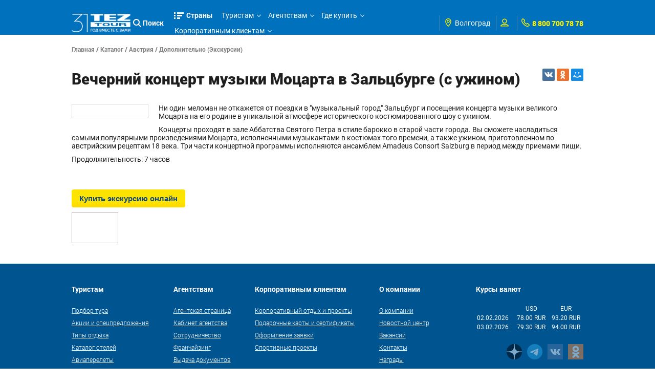

--- FILE ---
content_type: text/html;charset=UTF-8
request_url: https://www.tez-tour.com/ru/volgograd/excursion.html?id=30000839
body_size: 18965
content:



















<!DOCTYPE HTML PUBLIC "-//W3C//DTD HTML 4.01//EN" "http://www.w3.org/TR/html4/strict.dtd">
<head>





	

	<title>Вечерний концерт музыки Моцарта в Зальцбурге (с ужином) </title>
	<meta http-equiv="Content-Type" content="text/html; charset=utf-8" />
	<meta name="viewport" content="width=device-width, initial-scale=1, maximum-scale=1">
	


<meta name="keywords" content="Вечерний концерт музыки Моцарта в Зальцбурге (с ужином) " />
<meta name="description" content="Вечерний концерт музыки Моцарта в Зальцбурге (с ужином) " />
	<link rel="shortcut icon" type="image/png" href="https://plus.tez-tour.com/static/photos/touroperatorssellers/orig/65/65/7542452095b7e74b7be78b.png">
	<link rel="stylesheet" href="https://r.tez-tour.com/portal/styles/main/styles.css" media="all" type="text/css">
	<link rel="stylesheet" href="https://r.tez-tour.com/portal/styles/main/mediaqueries.css" media="all" type="text/css">
	
	<link type="text/css" rel="stylesheet" href="https://r.tez-tour.com/portal/styles/jquery.fancybox-1.3.4.css" />
	<link type="text/css" rel="stylesheet" href="https://r.tez-tour.com/portal/styles/ui-datepicker.css" />
    

	<!--[if IE 6]><link rel="stylesheet" type="text/css" href="https://r.tez-tour.com/portal/styles/style_ie6.css" media="all" /><![endif]-->

	
		
			
			
			
			
				


<!-- Google Tag Manager -->
<script>(function(w,d,s,l,i){w[l]=w[l]||[];w[l].push({'gtm.start':
new Date().getTime(),event:'gtm.js'});var f=d.getElementsByTagName(s)[0],
j=d.createElement(s),dl=l!='dataLayer'?'&l='+l:'';j.async=true;j.src=
'https://www.googletagmanager.com/gtm.js?id='+i+dl;f.parentNode.insertBefore(j,f);
})(window,document,'script','dataLayer','GTM-TBXRQ6');</script>
<!-- End Google Tag Manager -->
			
		
	
	<script type="text/javascript">
		var BACK_GROUND_TEMPLATE = 'https://r.tez-tour.com/portal/images/pageBgr-0'
			, favorit_hotels_empty = 'Добавьте хотя бы один отель в избранное.'
            , BASE_IMAGE_URL = "https://s.tez-tour.com/"
            , REQUEST_LANG = 'ru'
            , REQUEST_CITY = 'volgograd'
			, GEO_IP_REGION_URL = '/ru/volgograd/geoIpRegion.html',
			TOGGLE_SHOW_BLOCK = 'показать весь текст',
			TOGGLE_HIDE_BLOCK = 'скрыть текст'
	</script>
	<script type="text/javascript" src="https://json.tez-tour.com/static/ats/jquery-1.3.2_uicore-datepicker-color_1.7.2.min.js"></script>
	<script type="text/javascript" src="https://r.tez-tour.com/portal/scripts/jquery.ui.datepicker-ru.js"></script>
	<!--[if IE 6]><script type="text/javascript" src="https://r.tez-tour.com/portal/scripts/ie_png.js"></script><![endif]-->
	<!--[if IE 6]><script type="text/javascript" src="https://r.tez-tour.com/portal/scripts/ie6_menu.js"></script><![endif]-->
	<!--[if IE 6]><script src="https://r.tez-tour.com/portal/scripts/DD_belatedPNG_0.0.8a-min.js"></script><script> DD_belatedPNG.fix('.png_bg'); </script><![endif]-->
	<script type="text/javascript" src="https://r.tez-tour.com/portal/scripts/jquery.mustache.js"></script>
	
	
	
		<script type="text/javascript" src="https://r.tez-tour.com/portal/min/base.min.js"></script>
	

	
	<script type="text/javascript" src="https://r.tez-tour.com/portal/scripts/custom/main.js"></script>
	
	
	
	<script type="text/javascript" src="https://r.tez-tour.com/portal/scripts/common.js"></script>
</head>

<body>
	
		
			
			
			
				


<!-- Google Tag Manager (noscript) -->
<noscript><iframe src="https://www.googletagmanager.com/ns.html?id=GTM-TBXRQ6"
                  height="0" width="0" style="display:none;visibility:hidden"></iframe></noscript>
<!-- End Google Tag Manager (noscript) -->
			
		
	
	<div id="gototop" style="display:none;"></div>
    




<script>
var MESSAGE_CORRECT = 'Да, всё верно';
</script>
<div class="jqmWindow" id="dialogExtended" style="display:none;">
	<div id="dtctd-reg-full">
	<ul class='left'><li><em class='flag flag_1102'></em><b>Россия</b></li><li><a href='javascript:;' ref='msk'>Москва</a></li><li><a href='javascript:;' ref='astrahan'>Астрахань</a></li><li><a href='javascript:;' ref='belgorod'>Белгород</a></li><li><a href='javascript:;' ref='vladivostok'>Владивосток</a></li><li><a href='javascript:;' ref='volgograd'>Волгоград</a></li><li><a href='javascript:;' ref='vrn'>Воронеж</a></li><li><a href='javascript:;' ref='ekb'>Екатеринбург</a></li><li><a href='javascript:;' ref='irk'>Иркутск</a></li><li><a href='javascript:;' ref='kazan'>Казань</a></li><li><a href='javascript:;' ref='kemerovo'>Кемерово</a></li><li><a href='javascript:;' ref='krasnodar'>Краснодар</a></li><li><a href='javascript:;' ref='krsk'>Красноярск</a></li><li><a href='javascript:;' ref='magnitogorsk'>Магнитогорск</a></li><li><a href='javascript:;' ref='makhachkala'>Махачкала</a></li><li><a href='javascript:;' ref='minvody'>Минеральные Воды</a></li><li><a href='javascript:;' ref='nvartovsk'>Нижневартовск</a></li><li><a href='javascript:;' ref='nnov'>Нижний Новгород</a></li><li><a href='javascript:;' ref='nsk'>Новосибирск</a></li><li><a href='javascript:;' ref='omsk'>Омск</a></li><li><a href='javascript:;' ref='perm'>Пермь</a></li><li><a href='javascript:;' ref='rnd'>Ростов-на-Дону</a></li><li><a href='javascript:;' ref='samara'>Самара</a></li><li><a href='javascript:;' ref='spb'>Санкт-Петербург</a></li><li><a href='javascript:;' ref='surgut'>Сургут</a></li><li><a href='javascript:;' ref='tomsk'>Томск</a></li><li><a href='javascript:;' ref='tyumen'>Тюмень</a></li><li><a href='javascript:;' ref='ufa'>Уфа</a></li><li><a href='javascript:;' ref='khv'>Хабаровск</a></li><li><a href='javascript:;' ref='chel'>Челябинск</a></li></ul><ul class='left'><li><em class='flag flag_15147'></em><b>Беларусь</b></li><li><a href='https://www.teztour.by/ru/minsk/'>Минск</a></li><li><a href='https://www.teztour.by/ru/brest/'>Брест</a></li><li><a href='https://www.teztour.by/ru/vitebsk/'>Витебск</a></li><li><a href='https://www.teztour.by/ru/gomel/'>Гомель</a></li><li><a href='https://www.teztour.by/ru/grodno/'>Гродно</a></li><li><a href='https://www.teztour.by/ru/mogilev/'>Могилев</a></li></ul>
	</div>
</div>

<div class="jqmWindow" id="dialog" style="display:none;">
	<div id="dtctd-reg-short">
		<div style="padding-top: 20px;">
		<b class="dd-title">Ваш регион:</b><span id="geoIpRegion"></span></span><a href="#" class="b-dotted">(изменить)</a>
		<br><span id="submitButton"></span>
		</div>
	</div>
</div>
	

	<!-- NEW DESIGN -->
	<div class="layout">
	<!-- HEADER -->
	<header>
		<div class="header-panel">
			<div class="limit">
			<div class="header-inner">
				
                






<div class="header-left-logo">
    <a href="/ru/volgograd/" title="На главную страницу сайта TEZ TOUR www.tez-tour.com">
        
        <img src="https://r.tez-tour.com/portal/images/main/logo-31-years.png" alt="logo">

         
    </a>
</div>
				
				<div class="header-right-nav">
					
					<div class="header-search-item is-visible-search" onclick="showSearchForm()">
						<svg xmlns="http://www.w3.org/2000/svg" enable-background="new 0 0 515.558 515.558" height="512" viewBox="0 0 515.558 515.558" width="512"><path d="m378.344 332.78c25.37-34.645 40.545-77.2 40.545-123.333 0-115.484-93.961-209.445-209.445-209.445s-209.444 93.961-209.444 209.445 93.961 209.445 209.445 209.445c46.133 0 88.692-15.177 123.337-40.547l137.212 137.212 45.564-45.564c0-.001-137.214-137.213-137.214-137.213zm-168.899 21.667c-79.958 0-145-65.042-145-145s65.042-145 145-145 145 65.042 145 145-65.043 145-145 145z"></path></svg>
						Поиск
					</div>
					
					<div class="header-menu menu-compressed" id="menuCompressedClientSide">
						<ul id="firstlevel">
							<li class="firstlevel full-country-menu dropButton drop-866ad67cffc9ef429f03898cf66ece2e" data-target="drop-866ad67cffc9ef429f03898cf66ece2e"><a href="javascript: return false;">Страны</a></li>
                        
                            
                            
                                <li class="firstlevel"><a href="javascript: return false;">Туристам</a>
<div class="secondlevel-block shadow-block"><div class="secondlevel">
<!--[if IE 6]><iframe src="javascript:'';" marginwidth="0" marginheight="0" align="bottom" scrolling="no" frameborder="0" class="ie6iframe" ></iframe><![endif]-->
<ul>
<li><a href="/ru/volgograd/search.html?city=2552">Подбор тура</a></li>
<li><a href="/ru/volgograd/actions.html">Акции и спецпредложения </a></li>
<li><a href="/ru/volgograd/restTypeVip.html">Типы отдыха</a></li>
<li><a href="/ru/volgograd/catalog.html">Каталог отелей</a></li>
<li><a href="/ru/volgograd/avia-reference.html">Авиаперелеты</a></li>
<li><a href="/ru/volgograd/articles.html?categoryName=visas">Визы и паспорта</a></li>
<li><a href="/ru/volgograd/articles.html?categoryName=memo">Памятка туриста</a></li>
<li><a href="/ru/volgograd/docsIssue.html">Выдача документов</a></li>
<li><a href="/ru/volgograd/news.html?categoryId=33">Новости</a></li>
<li><a href="/ru/volgograd/buyOnline.html">Купить тур онлайн</a></li>
<li><a href="/ru/volgograd/reviews.html">Отзывы и предложения</a></li>
</ul></div></div>
</li>
<li class="firstlevel"><a href="javascript: return false;">Агентствам</a>
<div class="secondlevel-block shadow-block"><div class="secondlevel">
<!--[if IE 6]><iframe src="javascript:'';" marginwidth="0" marginheight="0" align="bottom" scrolling="no" frameborder="0" class="ie6iframe" ></iframe><![endif]-->
<ul>
<li><a href="/ru/volgograd/forAgency.html">Агентская страница</a></li>
<li><a href="https://online.tez-tour.com/UserServer/index.htm?ref=https%3A%2F%2Fonline.tez-tour.com%2Farmmanager%2F">Кабинет агентства</a></li>
<li><a href="/ru/volgograd/articles.html?categoryName=cooperation">Сотрудничество</a></li>
<li><a href="/ru/volgograd/franchising.html?categoryName=about">Франчайзинг</a></li>
<li><a href="/ru/volgograd/docsIssue.html">Выдача документов</a></li>
<li><a href="/ru/volgograd/articles.html?categoryName=qaa">Вопросы и ответы</a></li>
<li><a href="/ru/volgograd/articles.html?categoryName=corporateProjects">Корпоративным клиентам</a></li>
<li><a href="/ru/volgograd/correspondence.html">Нам пишут</a></li>
</ul></div></div>
</li>
<li class="firstlevel"><a href="javascript: return false;">Где купить</a>
<div class="secondlevel-block shadow-block"><div class="secondlevel">
<!--[if IE 6]><iframe src="javascript:'';" marginwidth="0" marginheight="0" align="bottom" scrolling="no" frameborder="0" class="ie6iframe" ></iframe><![endif]-->
<ul>
<li><a href="/ru/volgograd/buyOnline.html">Купить онлайн</a></li>
<li><a href="/ru/volgograd/whereToBuy.html">Купить в агентстве</a></li>
</ul></div></div>
</li>
<li class="firstlevel"><a href="javascript: return false;">Корпоративным клиентам</a>
<div class="secondlevel-block shadow-block"><div class="secondlevel">
<!--[if IE 6]><iframe src="javascript:'';" marginwidth="0" marginheight="0" align="bottom" scrolling="no" frameborder="0" class="ie6iframe" ></iframe><![endif]-->
<ul>
<li><a href="/ru/volgograd/articles.html?categoryName=corporateProjects">Корпоративный отдых и проекты</a></li>
<li><a href="/ru/volgograd/article.html?id=8820">Подарочные карты и сертификаты</a></li>
<li><a href="/ru/volgograd/corpRequest.html">Оформление заявки</a></li>
<li><a href="/ru/volgograd/articles.html?categoryName=sportProjects">Спортивные проекты</a></li>
</ul></div></div>
</li>

                            
                        
						</ul>
						<div class="more-menu-items">
							<div class="more-items-text dropButton drop-8b67e3d0193aa8dbcd2ac27d3328aa0d" data-target="drop-8b67e3d0193aa8dbcd2ac27d3328aa0d">
								ещё
							</div>
							<ul id="hideMenu" class="hide-menu-items dropTarget drop-8b67e3d0193aa8dbcd2ac27d3328aa0d" data-dropparent="drop-8b67e3d0193aa8dbcd2ac27d3328aa0d">
							</ul>
						</div>
					</div>
					<div class="header-options">
						
						<div class="option-field header-regions">
							<div class="option-field-inner">
								




<div class="option-icon field-i">
    <svg xmlns="http://www.w3.org/2000/svg" width="92px" height="92px" viewBox="0 0 92 92" class="app-icon">
        <path d="M68.4,7.9C62.7,2.8,54.7,0,46,0S29.3,2.8,23.6,7.9C16.6,14.1,13,23.4,13,35c0,25.1,28.9,54.6,30.2,55.8c0.8,0.8,1.8,1.2,2.8,1.2s2.1-0.4,2.8-1.2C50.1,89.6,79,60.1,79,35C79,23.4,75.4,14.1,68.4,7.9z M46,82.1c-2.7-3-7-8-11.2-14C25.8,55.3,21,43.9,21,35c0-25,19.1-27,25-27c23.2,0,25,20.7,25,27C71,52.6,53.1,74.3,46,82.1z M46,17.3c-8.8,0-15.9,7.3-15.9,16.2S37.2,49.6,46,49.6c8.8,0,15.9-7.3,15.9-16.2S54.8,17.3,46,17.3z M46,42.6c-4.9,0-8.9-4.1-8.9-9.2s4-9.2,8.9-9.2c4.9,0,8.9,4.1,8.9,9.2S50.9,42.6,46,42.6z"/>
    </svg>
</div>
<div id="tl-place">
<a href="javascript:;" id="city-dropdown" class="dropButton drop-a8ff9c937c0241280853ba8b5040a71" data-target="drop-a8ff9c937c0241280853ba8b5040a71">
    <em class='flag flag_1102'></em><i class='dd-city'>Россия, <b>Волгоград</b> </i>
</a>
<div id="city-list" class="basic-drop-container dropTarget drop-a8ff9c937c0241280853ba8b5040a71" data-dropparent="drop-a8ff9c937c0241280853ba8b5040a71">
<div class="city-drop-container">
<ul class='left'><li><em class='flag flag_1102'></em><b>Россия</b></li><li><a href='javascript:;' ref='msk'>Москва</a></li><li><a href='javascript:;' ref='astrahan'>Астрахань</a></li><li><a href='javascript:;' ref='belgorod'>Белгород</a></li><li><a href='javascript:;' ref='vladivostok'>Владивосток</a></li><li><a href='javascript:;' ref='volgograd'>Волгоград</a></li><li><a href='javascript:;' ref='vrn'>Воронеж</a></li><li><a href='javascript:;' ref='ekb'>Екатеринбург</a></li><li><a href='javascript:;' ref='irk'>Иркутск</a></li><li><a href='javascript:;' ref='kazan'>Казань</a></li><li><a href='javascript:;' ref='kemerovo'>Кемерово</a></li><li><a href='javascript:;' ref='krasnodar'>Краснодар</a></li><li><a href='javascript:;' ref='krsk'>Красноярск</a></li><li><a href='javascript:;' ref='magnitogorsk'>Магнитогорск</a></li><li><a href='javascript:;' ref='makhachkala'>Махачкала</a></li><li><a href='javascript:;' ref='minvody'>Минеральные Воды</a></li><li><a href='javascript:;' ref='nvartovsk'>Нижневартовск</a></li><li><a href='javascript:;' ref='nnov'>Нижний Новгород</a></li><li><a href='javascript:;' ref='nsk'>Новосибирск</a></li><li><a href='javascript:;' ref='omsk'>Омск</a></li><li><a href='javascript:;' ref='perm'>Пермь</a></li><li><a href='javascript:;' ref='rnd'>Ростов-на-Дону</a></li><li><a href='javascript:;' ref='samara'>Самара</a></li><li><a href='javascript:;' ref='spb'>Санкт-Петербург</a></li><li><a href='javascript:;' ref='surgut'>Сургут</a></li><li><a href='javascript:;' ref='tomsk'>Томск</a></li><li><a href='javascript:;' ref='tyumen'>Тюмень</a></li><li><a href='javascript:;' ref='ufa'>Уфа</a></li><li><a href='javascript:;' ref='khv'>Хабаровск</a></li><li><a href='javascript:;' ref='chel'>Челябинск</a></li></ul><ul class='left'><li><em class='flag flag_15147'></em><b>Беларусь</b></li><li><a href='https://www.teztour.by/ru/minsk/'>Минск</a></li><li><a href='https://www.teztour.by/ru/brest/'>Брест</a></li><li><a href='https://www.teztour.by/ru/vitebsk/'>Витебск</a></li><li><a href='https://www.teztour.by/ru/gomel/'>Гомель</a></li><li><a href='https://www.teztour.by/ru/grodno/'>Гродно</a></li><li><a href='https://www.teztour.by/ru/mogilev/'>Могилев</a></li></ul><br/>
</div>
<!-- END .city-list-body --></div>
<!-- END #city-list -->


<!-- END #lang --></div>
<!-- END #tl-place -->

							</div>
						</div>
						<div class="option-field header-user">
							<div class="option-field-inner">
								







<div class="option-icon field-i">
	<svg xmlns="http://www.w3.org/2000/svg" width="92px" height="92px" viewBox="0 0 92 92" enable-background="new 0 0 92 92" class="app-icon"><path d="M46,57.1c14.8,0,26.9-12.1,26.9-27C72.9,15.1,60.8,3,46,3S19.1,15.1,19.1,30C19.1,45,31.2,57.1,46,57.1zM46,11c10.4,0,18.9,8.5,18.9,19c0,10.5-8.5,19-18.9,19s-18.9-8.5-18.9-19C27.1,19.5,35.6,11,46,11z M58.5,59.7c-1.3-0.4-2.8-0.1-3.8,0.8L46,67.9l-8.7-7.4c-1.1-0.9-2.5-1.2-3.8-0.8C27.9,61.5,0,71.1,0,85c0,2.2,1.8,4,4,4h84c2.2,0,4-1.8,4-4C92,71.1,64.1,61.5,58.5,59.7z M10.1,81c4.4-4.7,15-9.9,23.8-12.9l9.5,8.1c1.5,1.3,3.7,1.3,5.2,0l9.5-8.1c8.8,3.1,19.4,8.3,23.8,12.9H10.1z"/></svg>
</div>
<div id="userInfo-place" class="field-i">
		<span id="userInfoId"></span>
		<script type="text/javascript">
			var HEADER_CHOSEN = 'Избранное',
				HEADER_USER = 'Профиль',
				HEADER_ORDERS = 'Мои заказы',
				HEADER_MORE = 'header.more',
				SIGN_OUT = 'Выход',
				SIGN_IN = 'Мой кабинет',
				REG = 'Регистрация',
				SCRIPT_ADDRESS = 'https://r.tez-tour.com/portal/scripts/',
				LANG = 'ru',
                RUSSIA_CITY = true,
                UKRAINE_CITY = false,
                VILNIUS_CITY = false,
                BELARUS_CITY = false,
                BULGARIA_CITY = false,
				ESTONIA_CITY = false,
                DOMAIN = 'tez-tour.com',
                IS_AGENT_COUNTRY = true,
                ALLADYN_LOGIN_URL = 'https://tourist.tez-tour.com/?login=1',
				PREFIX_URL = '/ru/volgograd/';

                var src = ((BELARUS_CITY || BULGARIA_CITY) || (undefined != Helper.getCookie('_atl') && '1'=== Helper.getCookie('_atl'))) ? "userInfo.js" : "userInfo.js";
				var script = document.createElement( 'script' );
					   script.type = 'text/javascript';
					   script.src = "https://r.tez-tour.com/portal/scripts/" + src;
					   $("#userInfo-place").append( script );

		</script>

	<div class="userInfoId-html" style="display: none">
		<div class="modal-small-container">
			<div class="userInfo-version-select">
				<b>Какую версию кабинета для агентств использовать?</b>
				<div class="text-center content-spacer">
					<a class="std-main-btn" href="https://online.tez-tour.com">Кабинет агентства</a>
					
						<a class="std-main-btn" href="https://plus.tez-tour.com">Новый онлайн (TEZ Plus)</a>
					
					
					
					
					
					
					
					
				</div>
			</div>
		</div>
	</div>
</div>

							</div>
						</div>
						<div class="option-field header-phone">
							<div class="option-field-inner">
								


	<div class="option-icon field-i">
		<svg xmlns="http://www.w3.org/2000/svg" x="0px" y="0px" viewBox="0 0 66.271 66.271" style="enable-background:new 0 0 66.271 66.271;" xml:space="preserve"><g><path d="M64.521,49.315c-1.581-1.815-8.864-9.108-9.688-9.932c-0.522-0.578-2.482-2.519-5.255-2.519   c-1.314,0-2.606,0.445-3.735,1.288c-1.407,1.052-3.475,2.883-4.974,4.247c-1.937-1.112-4.98-2.953-7.042-4.649   c-3.55-2.919-6.733-6.729-9.729-11.644l-0.316-0.595c1.517-1.663,3.354-3.738,4.403-5.145c2.637-3.532,0.734-7.271-1.247-9.007   c-0.897-0.896-8.11-8.098-9.913-9.667C15.755,0.585,14.199,0,12.525,0c-1.321,0-2.296,0.367-2.564,0.48L9.069,1.001   c-3.893,2.5-8.737,5.611-9.003,17.253c-0.01,11.395,8.777,22.362,16.181,29.577c7.699,8.429,19.427,18.44,31.689,18.44l0.086-0.001   c11.579-0.265,14.689-5.109,17.188-9.003l0.273-0.426l0.245-0.464C66.327,54.957,66.745,51.871,64.521,49.315z M60.219,53.937   l-0.058,0.09c-2.172,3.383-3.887,6.054-12.211,6.245l-0.015,3v-3c-10.638,0-21.681-10.369-27.316-16.55l-0.125-0.129   C11.183,34.536,6.059,25.539,6.065,18.326C6.257,9.937,8.929,8.222,12.311,6.05l0.061-0.039c0.225-0.028,0.492,0.013,0.713,0.206   c1.434,1.249,7.482,7.257,9.692,9.467l0.163,0.151c0.249,0.224,0.523,0.636,0.536,0.778c0,0-0.015,0.055-0.098,0.166   c-0.907,1.216-2.873,3.466-5.436,6.218l-1.455,1.563l2.353,4.437l0.086,0.153c3.365,5.538,6.993,9.868,11.091,13.237   c3.676,3.022,9.625,6.206,9.876,6.34l1.892,1.008l1.566-1.462c1.898-1.772,4.632-4.227,6.083-5.311   c0.094-0.07,0.146-0.092,0.147-0.096c0.168,0.016,0.572,0.286,0.763,0.496l0.183,0.2c2.21,2.21,8.22,8.259,9.469,9.693   C60.215,53.507,60.234,53.779,60.219,53.937z"></path></g></svg>
	</div>
	<span class="header-phone-link">8 800 700 78 78</span>
							</div>
						</div>
					</div>
					<div class="full-country-sub-menu dropTarget drop-866ad67cffc9ef429f03898cf66ece2e" data-dropparent="drop-866ad67cffc9ef429f03898cf66ece2e">
						<div class="country-menu-bg-bottom"></div>
						<div class="limit">
							


<script type="text/javascript">
    var DEFAULT_MAP_COUNTRY_ID = '27';
</script>
<div class="left">
    <div class="item-headline">Популярные направления TEZ TOUR:</div>
    <div class="back-arr" onclick="$(this).parents('.full-country-sub-menu').removeClass('isVisibleInfo')"><i class="simple-thin-arr white-color"></i>вернуться к списку стран</div>
</div>
<div class="close-full-sub-menu dropStop" onclick="$(this).parents('header').find('.menu-compressed li').removeClass('isOpenCountriesMenu'); $(this).parents('.full-country-sub-menu').hide()">
    <svg xmlns="http://www.w3.org/2000/svg" xmlns:xlink="http://www.w3.org/1999/xlink" x="0px" y="0px" viewBox="0 0 512 512" style="enable-background:new 0 0 512 512;" xml:space="preserve" class="app-icon"><g><g><polygon points="512,28.308 483.692,0 256,227.692 28.308,0 0,28.308 227.692,256 0,483.692 28.308,512 256,284.308 483.692,512 512,483.692 284.308,256 		"/></g></g><g></g><g></g><g></g><g></g><g></g><g></g><g></g><g></g><g></g><g></g><g></g><g></g><g></g><g></g><g></g></svg>
</div>
<div class="clear"></div>

<div class="country-container">
    <div class="left-country-list">
        <span class="right-figure"></span>
        <ul class="country-list-flag">
                <li class="country-list-flag-item " data-cid="0">
                    <i id="country-147573"></i>
                    <div>Австрия</div>
                </li>
                <li class="country-list-flag-item " data-cid="1">
                    <i id="country-254302"></i>
                    <div>Армения</div>
                </li>
                <li class="country-list-flag-item " data-cid="2">
                    <i id="country-158976"></i>
                    <div>Болгария</div>
                </li>
                <li class="country-list-flag-item " data-cid="3">
                    <i id="country-128573"></i>
                    <div>Венгрия</div>
                </li>
                <li class="country-list-flag-item " data-cid="4">
                    <i id="country-155879"></i>
                    <div>Венесуэла</div>
                </li>
                <li class="country-list-flag-item " data-cid="5">
                    <i id="country-133534"></i>
                    <div>Вьетнам</div>
                </li>
                <li class="country-list-flag-item " data-cid="6">
                    <i id="country-7067498"></i>
                    <div>Греция</div>
                </li>
                <li class="country-list-flag-item " data-cid="7">
                    <i id="country-1001354"></i>
                    <div>Грузия</div>
                </li>
                <li class="country-list-flag-item " data-cid="8">
                    <i id="country-111241"></i>
                    <div>Доминикана</div>
                </li>
                <li class="country-list-flag-item " data-cid="9">
                    <i id="country-5732"></i>
                    <div>Египет</div>
                </li>
                <li class="country-list-flag-item " data-cid="10">
                    <i id="country-143785"></i>
                    <div>Израиль</div>
                </li>
                <li class="country-list-flag-item " data-cid="11">
                    <i id="country-158062"></i>
                    <div>Индонезия</div>
                </li>
                <li class="country-list-flag-item " data-cid="12">
                    <i id="country-5733"></i>
                    <div>Испания</div>
                </li>
                <li class="country-list-flag-item " data-cid="13">
                    <i id="country-154020"></i>
                    <div>Италия</div>
                </li>
                <li class="country-list-flag-item " data-cid="14">
                    <i id="country-7067673"></i>
                    <div>Кипр</div>
                </li>
                <li class="country-list-flag-item " data-cid="15">
                    <i id="country-140009"></i>
                    <div>Китай</div>
                </li>
                <li class="country-list-flag-item " data-cid="16">
                    <i id="country-111137"></i>
                    <div>Куба</div>
                </li>
                <li class="country-list-flag-item " data-cid="17">
                    <i id="country-3013008"></i>
                    <div>Маврикий</div>
                </li>
                <li class="country-list-flag-item " data-cid="18">
                    <i id="country-166775"></i>
                    <div>Мальдивы</div>
                </li>
                <li class="country-list-flag-item " data-cid="19">
                    <i id="country-157197"></i>
                    <div>Марокко</div>
                </li>
                <li class="country-list-flag-item " data-cid="20">
                    <i id="country-162875"></i>
                    <div>Мексика</div>
                </li>
                <li class="country-list-flag-item " data-cid="21">
                    <i id="country-7067149"></i>
                    <div>ОАЭ</div>
                </li>
                <li class="country-list-flag-item " data-cid="22">
                    <i id="country-132579"></i>
                    <div>Португалия</div>
                </li>
                <li class="country-list-flag-item " data-cid="23">
                    <i id="country-150601"></i>
                    <div>Россия</div>
                </li>
                <li class="country-list-flag-item " data-cid="24">
                    <i id="country-6030845"></i>
                    <div>Сейшелы</div>
                </li>
                <li class="country-list-flag-item " data-cid="25">
                    <i id="country-55359"></i>
                    <div>Сингапур</div>
                </li>
                <li class="country-list-flag-item " data-cid="26">
                    <i id="country-12695"></i>
                    <div>Таиланд</div>
                </li>
                <li class="country-list-flag-item                                 current
" data-cid="27">
                    <i id="country-1104"></i>
                    <div>Турция</div>
                </li>
                <li class="country-list-flag-item " data-cid="28">
                    <i id="country-45077"></i>
                    <div>Узбекистан</div>
                </li>
                <li class="country-list-flag-item " data-cid="29">
                    <i id="country-138865"></i>
                    <div>Шри-Ланка</div>
                </li>
        </ul>
    </div>

    <div class="right-country-info">
         <div class="world-map-side" style="display: none">
               <div id="" class="world-map"></div>
         </div>

            <div class="country-item-info"                      style="display:none;"
>
                <div class="country-navigation-info">
                    <div class="country-info-top">
                        <div class="left-title-info">
                            <div class="country-info-headline" data-cpid="147573">
                                <div class="country-info-title">
                                    <a href="/catalog/austria.html">Австрия</a>
                                </div>
                            </div>
                        </div>
                    </div>
                    <div class="country-info-morelinks">
                        <ul class="select-table">
                            <li class="field-1">
                                <a href="/catalog/austria.html">
                                    <div class="img"><span class="figure-img icon-1"></span></div>
                                    О стране
                                </a>
                            </li>
                            <li class="field-2">
                                <a href="/avia-reference.html?countryId=147573">
                                    <div class="img"><span class="figure-img icon-2"></span></div>
                                    Авиаперелёты
                                </a>
                            </li>
                            <li class="field-3">
                                <a href="/catalog/austria/hotels.html">
                                    <div class="img"><span class="figure-img icon-3"></span></div>
                                    Отели
                                </a>
                            </li>
                                <li class="field-4">
                                    <a href="/visa.html?countryId=147573">
                                        <div class="img"><span class="figure-img icon-4"></span></div>
                                       Визы
                                    </a>
                                </li>
                            <li class="field-5">
                                <a href="/catalog/austria/regions.html">
                                    <div class="img"><span class="figure-img icon-5"></span></div>
                                   Курорты
                                </a>
                            </li>
                            <li class="field-6">
                                <a href="/excursions.html?countryId=147573">
                                    <div class="img"><span class="figure-img icon-6"></span></div>
                                    Экскурсии
                                </a>
                            </li>
                                    <li class="field-7">
                                        <a href="/restTypeExcursion.html?id=21&countryId=147573">
                                            <div class="img"><span class="figure-img icon-15"></span></div>
                                            Экскурсионные туры
                                        </a>
                                    </li>

                                <li class="field-8">
                                    <a href="/article.html?id=8820">
                                        <div class="img"><span class="figure-img icon-8"></span></div>
                                        Подарки
                                    </a>
                                </li>

                            <li class="field-9">
                                <a href="/insurance.html?countryId=147573">
                                    <div class="img"><span class="figure-img icon-9"></span></div>
                                    Страхование
                                </a>
                            </li>
                                <li class="field-10">
                                    <a href="/prices.html?countryId=147573">
                                        <div class="img"><span class="figure-img icon-10"></span></div>
                                        Доплаты к туру
                                    </a>
                                </li>
                            <li class="field-11">
                                <a href="/mem.html?countryId=147573">
                                    <div class="img"><span class="figure-img icon-11"></span></div>
                                    Важно знать
                                </a>
                            </li>
                            <li class="field-12">
                                <a href="/transfer.html?countryId=147573">
                                    <div class="img"><span class="figure-img icon-12"></span></div>
                                    Трансферы
                                </a>
                            </li>
                            <li class="field-13">
                                <a href="/supports.html?countryId=147573">
                                    <div class="img"><span class="figure-img icon-13"></span></div>
                                   Поддержка туристов
                                </a>
                            </li>
                        </ul>
                    </div>
                    <div class="clear"></div>
                </div>
            </div>

            <div class="country-item-info"                      style="display:none;"
>
                <div class="country-navigation-info">
                    <div class="country-info-top">
                        <div class="left-title-info">
                            <div class="country-info-headline" data-cpid="254302">
                                <div class="country-info-title">
                                    <a href="/catalog/armenia.html">Армения</a>
                                </div>
                            </div>
                        </div>
                    </div>
                    <div class="country-info-morelinks">
                        <ul class="select-table">
                            <li class="field-1">
                                <a href="/catalog/armenia.html">
                                    <div class="img"><span class="figure-img icon-1"></span></div>
                                    О стране
                                </a>
                            </li>
                            <li class="field-2">
                                <a href="/avia-reference.html?countryId=254302">
                                    <div class="img"><span class="figure-img icon-2"></span></div>
                                    Авиаперелёты
                                </a>
                            </li>
                            <li class="field-3">
                                <a href="/catalog/armenia/hotels.html">
                                    <div class="img"><span class="figure-img icon-3"></span></div>
                                    Отели
                                </a>
                            </li>
                                <li class="field-4">
                                    <a href="/visa.html?countryId=254302">
                                        <div class="img"><span class="figure-img icon-4"></span></div>
                                       Визы
                                    </a>
                                </li>
                            <li class="field-5">
                                <a href="/catalog/armenia/regions.html">
                                    <div class="img"><span class="figure-img icon-5"></span></div>
                                   Курорты
                                </a>
                            </li>
                            <li class="field-6">
                                <a href="/excursions.html?countryId=254302">
                                    <div class="img"><span class="figure-img icon-6"></span></div>
                                    Экскурсии
                                </a>
                            </li>
                                    <li class="field-7">
                                        <a href="/restTypeExcursion.html?id=21&countryId=254302">
                                            <div class="img"><span class="figure-img icon-15"></span></div>
                                            Экскурсионные туры
                                        </a>
                                    </li>

                                <li class="field-8">
                                    <a href="/article.html?id=8820">
                                        <div class="img"><span class="figure-img icon-8"></span></div>
                                        Подарки
                                    </a>
                                </li>

                            <li class="field-9">
                                <a href="/insurance.html?countryId=254302">
                                    <div class="img"><span class="figure-img icon-9"></span></div>
                                    Страхование
                                </a>
                            </li>
                                <li class="field-10">
                                    <a href="/prices.html?countryId=254302">
                                        <div class="img"><span class="figure-img icon-10"></span></div>
                                        Доплаты к туру
                                    </a>
                                </li>
                            <li class="field-11">
                                <a href="/mem.html?countryId=254302">
                                    <div class="img"><span class="figure-img icon-11"></span></div>
                                    Важно знать
                                </a>
                            </li>
                            <li class="field-12">
                                <a href="/transfer.html?countryId=254302">
                                    <div class="img"><span class="figure-img icon-12"></span></div>
                                    Трансферы
                                </a>
                            </li>
                            <li class="field-13">
                                <a href="/supports.html?countryId=254302">
                                    <div class="img"><span class="figure-img icon-13"></span></div>
                                   Поддержка туристов
                                </a>
                            </li>
                        </ul>
                    </div>
                    <div class="clear"></div>
                </div>
            </div>

            <div class="country-item-info"                      style="display:none;"
>
                <div class="country-navigation-info">
                    <div class="country-info-top">
                        <div class="left-title-info">
                            <div class="country-info-headline" data-cpid="158976">
                                <div class="country-info-title">
                                    <a href="/catalog/bulgaria.html">Болгария</a>
                                </div>
                            </div>
                        </div>
                    </div>
                    <div class="country-info-morelinks">
                        <ul class="select-table">
                            <li class="field-1">
                                <a href="/catalog/bulgaria.html">
                                    <div class="img"><span class="figure-img icon-1"></span></div>
                                    О стране
                                </a>
                            </li>
                            <li class="field-2">
                                <a href="/avia-reference.html?countryId=158976">
                                    <div class="img"><span class="figure-img icon-2"></span></div>
                                    Авиаперелёты
                                </a>
                            </li>
                            <li class="field-3">
                                <a href="/catalog/bulgaria/hotels.html">
                                    <div class="img"><span class="figure-img icon-3"></span></div>
                                    Отели
                                </a>
                            </li>
                                <li class="field-4">
                                    <a href="/visa.html?countryId=158976">
                                        <div class="img"><span class="figure-img icon-4"></span></div>
                                       Визы
                                    </a>
                                </li>
                            <li class="field-5">
                                <a href="/catalog/bulgaria/regions.html">
                                    <div class="img"><span class="figure-img icon-5"></span></div>
                                   Курорты
                                </a>
                            </li>
                            <li class="field-6">
                                <a href="/excursions.html?countryId=158976">
                                    <div class="img"><span class="figure-img icon-6"></span></div>
                                    Экскурсии
                                </a>
                            </li>
                                    <li class="field-7">
                                        <a href="/restTypeExcursion.html?id=21&countryId=158976">
                                            <div class="img"><span class="figure-img icon-15"></span></div>
                                            Экскурсионные туры
                                        </a>
                                    </li>

                                <li class="field-8">
                                    <a href="/article.html?id=8820">
                                        <div class="img"><span class="figure-img icon-8"></span></div>
                                        Подарки
                                    </a>
                                </li>

                            <li class="field-9">
                                <a href="/insurance.html?countryId=158976">
                                    <div class="img"><span class="figure-img icon-9"></span></div>
                                    Страхование
                                </a>
                            </li>
                                <li class="field-10">
                                    <a href="/prices.html?countryId=158976">
                                        <div class="img"><span class="figure-img icon-10"></span></div>
                                        Доплаты к туру
                                    </a>
                                </li>
                            <li class="field-11">
                                <a href="/mem.html?countryId=158976">
                                    <div class="img"><span class="figure-img icon-11"></span></div>
                                    Важно знать
                                </a>
                            </li>
                            <li class="field-12">
                                <a href="/transfer.html?countryId=158976">
                                    <div class="img"><span class="figure-img icon-12"></span></div>
                                    Трансферы
                                </a>
                            </li>
                            <li class="field-13">
                                <a href="/supports.html?countryId=158976">
                                    <div class="img"><span class="figure-img icon-13"></span></div>
                                   Поддержка туристов
                                </a>
                            </li>
                        </ul>
                    </div>
                    <div class="clear"></div>
                </div>
            </div>

            <div class="country-item-info"                      style="display:none;"
>
                <div class="country-navigation-info">
                    <div class="country-info-top">
                        <div class="left-title-info">
                            <div class="country-info-headline" data-cpid="128573">
                                <div class="country-info-title">
                                    <a href="/catalog/hungary.html">Венгрия</a>
                                </div>
                            </div>
                        </div>
                    </div>
                    <div class="country-info-morelinks">
                        <ul class="select-table">
                            <li class="field-1">
                                <a href="/catalog/hungary.html">
                                    <div class="img"><span class="figure-img icon-1"></span></div>
                                    О стране
                                </a>
                            </li>
                            <li class="field-2">
                                <a href="/avia-reference.html?countryId=128573">
                                    <div class="img"><span class="figure-img icon-2"></span></div>
                                    Авиаперелёты
                                </a>
                            </li>
                            <li class="field-3">
                                <a href="/catalog/hungary/hotels.html">
                                    <div class="img"><span class="figure-img icon-3"></span></div>
                                    Отели
                                </a>
                            </li>
                                <li class="field-4">
                                    <a href="/visa.html?countryId=128573">
                                        <div class="img"><span class="figure-img icon-4"></span></div>
                                       Визы
                                    </a>
                                </li>
                            <li class="field-5">
                                <a href="/catalog/hungary/regions.html">
                                    <div class="img"><span class="figure-img icon-5"></span></div>
                                   Курорты
                                </a>
                            </li>
                            <li class="field-6">
                                <a href="/excursions.html?countryId=128573">
                                    <div class="img"><span class="figure-img icon-6"></span></div>
                                    Экскурсии
                                </a>
                            </li>
                                    <li class="field-7">
                                        <a href="/restTypeExcursion.html?id=21&countryId=128573">
                                            <div class="img"><span class="figure-img icon-15"></span></div>
                                            Экскурсионные туры
                                        </a>
                                    </li>

                                <li class="field-8">
                                    <a href="/article.html?id=8820">
                                        <div class="img"><span class="figure-img icon-8"></span></div>
                                        Подарки
                                    </a>
                                </li>

                            <li class="field-9">
                                <a href="/insurance.html?countryId=128573">
                                    <div class="img"><span class="figure-img icon-9"></span></div>
                                    Страхование
                                </a>
                            </li>
                                <li class="field-10">
                                    <a href="/prices.html?countryId=128573">
                                        <div class="img"><span class="figure-img icon-10"></span></div>
                                        Доплаты к туру
                                    </a>
                                </li>
                            <li class="field-11">
                                <a href="/mem.html?countryId=128573">
                                    <div class="img"><span class="figure-img icon-11"></span></div>
                                    Важно знать
                                </a>
                            </li>
                            <li class="field-12">
                                <a href="/transfer.html?countryId=128573">
                                    <div class="img"><span class="figure-img icon-12"></span></div>
                                    Трансферы
                                </a>
                            </li>
                            <li class="field-13">
                                <a href="/supports.html?countryId=128573">
                                    <div class="img"><span class="figure-img icon-13"></span></div>
                                   Поддержка туристов
                                </a>
                            </li>
                        </ul>
                    </div>
                    <div class="clear"></div>
                </div>
            </div>

            <div class="country-item-info"                      style="display:none;"
>
                <div class="country-navigation-info">
                    <div class="country-info-top">
                        <div class="left-title-info">
                            <div class="country-info-headline" data-cpid="155879">
                                <div class="country-info-title">
                                    <a href="/catalog/venezuela.html">Венесуэла</a>
                                </div>
                            </div>
                        </div>
                    </div>
                    <div class="country-info-morelinks">
                        <ul class="select-table">
                            <li class="field-1">
                                <a href="/catalog/venezuela.html">
                                    <div class="img"><span class="figure-img icon-1"></span></div>
                                    О стране
                                </a>
                            </li>
                            <li class="field-2">
                                <a href="/avia-reference.html?countryId=155879">
                                    <div class="img"><span class="figure-img icon-2"></span></div>
                                    Авиаперелёты
                                </a>
                            </li>
                            <li class="field-3">
                                <a href="/catalog/venezuela/hotels.html">
                                    <div class="img"><span class="figure-img icon-3"></span></div>
                                    Отели
                                </a>
                            </li>
                                <li class="field-4">
                                    <a href="/visa.html?countryId=155879">
                                        <div class="img"><span class="figure-img icon-4"></span></div>
                                       Визы
                                    </a>
                                </li>
                            <li class="field-5">
                                <a href="/catalog/venezuela/regions.html">
                                    <div class="img"><span class="figure-img icon-5"></span></div>
                                   Курорты
                                </a>
                            </li>
                            <li class="field-6">
                                <a href="/excursions.html?countryId=155879">
                                    <div class="img"><span class="figure-img icon-6"></span></div>
                                    Экскурсии
                                </a>
                            </li>
                                    <li class="field-7">
                                        <a href="/restTypeExcursion.html?id=21&countryId=155879">
                                            <div class="img"><span class="figure-img icon-15"></span></div>
                                            Экскурсионные туры
                                        </a>
                                    </li>

                                <li class="field-8">
                                    <a href="/article.html?id=8820">
                                        <div class="img"><span class="figure-img icon-8"></span></div>
                                        Подарки
                                    </a>
                                </li>

                            <li class="field-9">
                                <a href="/insurance.html?countryId=155879">
                                    <div class="img"><span class="figure-img icon-9"></span></div>
                                    Страхование
                                </a>
                            </li>
                                <li class="field-10">
                                    <a href="/prices.html?countryId=155879">
                                        <div class="img"><span class="figure-img icon-10"></span></div>
                                        Доплаты к туру
                                    </a>
                                </li>
                            <li class="field-11">
                                <a href="/mem.html?countryId=155879">
                                    <div class="img"><span class="figure-img icon-11"></span></div>
                                    Важно знать
                                </a>
                            </li>
                            <li class="field-12">
                                <a href="/transfer.html?countryId=155879">
                                    <div class="img"><span class="figure-img icon-12"></span></div>
                                    Трансферы
                                </a>
                            </li>
                            <li class="field-13">
                                <a href="/supports.html?countryId=155879">
                                    <div class="img"><span class="figure-img icon-13"></span></div>
                                   Поддержка туристов
                                </a>
                            </li>
                        </ul>
                    </div>
                    <div class="clear"></div>
                </div>
            </div>

            <div class="country-item-info"                      style="display:none;"
>
                <div class="country-navigation-info">
                    <div class="country-info-top">
                        <div class="left-title-info">
                            <div class="country-info-headline" data-cpid="133534">
                                <div class="country-info-title">
                                    <a href="/catalog/vietnam.html">Вьетнам</a>
                                </div>
                            </div>
                        </div>
                    </div>
                    <div class="country-info-morelinks">
                        <ul class="select-table">
                            <li class="field-1">
                                <a href="/catalog/vietnam.html">
                                    <div class="img"><span class="figure-img icon-1"></span></div>
                                    О стране
                                </a>
                            </li>
                            <li class="field-2">
                                <a href="/avia-reference.html?countryId=133534">
                                    <div class="img"><span class="figure-img icon-2"></span></div>
                                    Авиаперелёты
                                </a>
                            </li>
                            <li class="field-3">
                                <a href="/catalog/vietnam/hotels.html">
                                    <div class="img"><span class="figure-img icon-3"></span></div>
                                    Отели
                                </a>
                            </li>
                                <li class="field-4">
                                    <a href="/visa.html?countryId=133534">
                                        <div class="img"><span class="figure-img icon-4"></span></div>
                                       Визы
                                    </a>
                                </li>
                            <li class="field-5">
                                <a href="/catalog/vietnam/regions.html">
                                    <div class="img"><span class="figure-img icon-5"></span></div>
                                   Курорты
                                </a>
                            </li>
                            <li class="field-6">
                                <a href="/excursions.html?countryId=133534">
                                    <div class="img"><span class="figure-img icon-6"></span></div>
                                    Экскурсии
                                </a>
                            </li>

                                <li class="field-8">
                                    <a href="/article.html?id=8820">
                                        <div class="img"><span class="figure-img icon-8"></span></div>
                                        Подарки
                                    </a>
                                </li>

                            <li class="field-9">
                                <a href="/insurance.html?countryId=133534">
                                    <div class="img"><span class="figure-img icon-9"></span></div>
                                    Страхование
                                </a>
                            </li>
                                <li class="field-10">
                                    <a href="/prices.html?countryId=133534">
                                        <div class="img"><span class="figure-img icon-10"></span></div>
                                        Доплаты к туру
                                    </a>
                                </li>
                            <li class="field-11">
                                <a href="/mem.html?countryId=133534">
                                    <div class="img"><span class="figure-img icon-11"></span></div>
                                    Важно знать
                                </a>
                            </li>
                            <li class="field-12">
                                <a href="/transfer.html?countryId=133534">
                                    <div class="img"><span class="figure-img icon-12"></span></div>
                                    Трансферы
                                </a>
                            </li>
                            <li class="field-13">
                                <a href="/supports.html?countryId=133534">
                                    <div class="img"><span class="figure-img icon-13"></span></div>
                                   Поддержка туристов
                                </a>
                            </li>
                        </ul>
                    </div>
                    <div class="clear"></div>
                </div>
            </div>

            <div class="country-item-info"                      style="display:none;"
>
                <div class="country-navigation-info">
                    <div class="country-info-top">
                        <div class="left-title-info">
                            <div class="country-info-headline" data-cpid="7067498">
                                <div class="country-info-title">
                                    <a href="/catalog/greece.html">Греция</a>
                                </div>
                            </div>
                        </div>
                    </div>
                    <div class="country-info-morelinks">
                        <ul class="select-table">
                            <li class="field-1">
                                <a href="/catalog/greece.html">
                                    <div class="img"><span class="figure-img icon-1"></span></div>
                                    О стране
                                </a>
                            </li>
                            <li class="field-2">
                                <a href="/avia-reference.html?countryId=7067498">
                                    <div class="img"><span class="figure-img icon-2"></span></div>
                                    Авиаперелёты
                                </a>
                            </li>
                            <li class="field-3">
                                <a href="/catalog/greece/hotels.html">
                                    <div class="img"><span class="figure-img icon-3"></span></div>
                                    Отели
                                </a>
                            </li>
                                <li class="field-4">
                                    <a href="/visa.html?countryId=7067498">
                                        <div class="img"><span class="figure-img icon-4"></span></div>
                                       Визы
                                    </a>
                                </li>
                            <li class="field-5">
                                <a href="/catalog/greece/regions.html">
                                    <div class="img"><span class="figure-img icon-5"></span></div>
                                   Курорты
                                </a>
                            </li>
                            <li class="field-6">
                                <a href="/excursions.html?countryId=7067498">
                                    <div class="img"><span class="figure-img icon-6"></span></div>
                                    Экскурсии
                                </a>
                            </li>
                                    <li class="field-7">
                                        <a href="/restTypeExcursion.html?id=21&countryId=7067498">
                                            <div class="img"><span class="figure-img icon-15"></span></div>
                                            Экскурсионные туры
                                        </a>
                                    </li>

                                <li class="field-8">
                                    <a href="/article.html?id=8820">
                                        <div class="img"><span class="figure-img icon-8"></span></div>
                                        Подарки
                                    </a>
                                </li>

                            <li class="field-9">
                                <a href="/insurance.html?countryId=7067498">
                                    <div class="img"><span class="figure-img icon-9"></span></div>
                                    Страхование
                                </a>
                            </li>
                                <li class="field-10">
                                    <a href="/prices.html?countryId=7067498">
                                        <div class="img"><span class="figure-img icon-10"></span></div>
                                        Доплаты к туру
                                    </a>
                                </li>
                            <li class="field-11">
                                <a href="/mem.html?countryId=7067498">
                                    <div class="img"><span class="figure-img icon-11"></span></div>
                                    Важно знать
                                </a>
                            </li>
                            <li class="field-12">
                                <a href="/transfer.html?countryId=7067498">
                                    <div class="img"><span class="figure-img icon-12"></span></div>
                                    Трансферы
                                </a>
                            </li>
                            <li class="field-13">
                                <a href="/supports.html?countryId=7067498">
                                    <div class="img"><span class="figure-img icon-13"></span></div>
                                   Поддержка туристов
                                </a>
                            </li>
                        </ul>
                    </div>
                    <div class="clear"></div>
                </div>
            </div>

            <div class="country-item-info"                      style="display:none;"
>
                <div class="country-navigation-info">
                    <div class="country-info-top">
                        <div class="left-title-info">
                            <div class="country-info-headline" data-cpid="1001354">
                                <div class="country-info-title">
                                    <a href="/catalog/georgia.html">Грузия</a>
                                </div>
                            </div>
                        </div>
                    </div>
                    <div class="country-info-morelinks">
                        <ul class="select-table">
                            <li class="field-1">
                                <a href="/catalog/georgia.html">
                                    <div class="img"><span class="figure-img icon-1"></span></div>
                                    О стране
                                </a>
                            </li>
                            <li class="field-2">
                                <a href="/avia-reference.html?countryId=1001354">
                                    <div class="img"><span class="figure-img icon-2"></span></div>
                                    Авиаперелёты
                                </a>
                            </li>
                            <li class="field-3">
                                <a href="/catalog/georgia/hotels.html">
                                    <div class="img"><span class="figure-img icon-3"></span></div>
                                    Отели
                                </a>
                            </li>
                                <li class="field-4">
                                    <a href="/visa.html?countryId=1001354">
                                        <div class="img"><span class="figure-img icon-4"></span></div>
                                       Визы
                                    </a>
                                </li>
                            <li class="field-5">
                                <a href="/catalog/georgia/regions.html">
                                    <div class="img"><span class="figure-img icon-5"></span></div>
                                   Курорты
                                </a>
                            </li>
                            <li class="field-6">
                                <a href="/excursions.html?countryId=1001354">
                                    <div class="img"><span class="figure-img icon-6"></span></div>
                                    Экскурсии
                                </a>
                            </li>

                                <li class="field-8">
                                    <a href="/article.html?id=8820">
                                        <div class="img"><span class="figure-img icon-8"></span></div>
                                        Подарки
                                    </a>
                                </li>

                            <li class="field-9">
                                <a href="/insurance.html?countryId=1001354">
                                    <div class="img"><span class="figure-img icon-9"></span></div>
                                    Страхование
                                </a>
                            </li>
                                <li class="field-10">
                                    <a href="/prices.html?countryId=1001354">
                                        <div class="img"><span class="figure-img icon-10"></span></div>
                                        Доплаты к туру
                                    </a>
                                </li>
                            <li class="field-11">
                                <a href="/mem.html?countryId=1001354">
                                    <div class="img"><span class="figure-img icon-11"></span></div>
                                    Важно знать
                                </a>
                            </li>
                            <li class="field-12">
                                <a href="/transfer.html?countryId=1001354">
                                    <div class="img"><span class="figure-img icon-12"></span></div>
                                    Трансферы
                                </a>
                            </li>
                            <li class="field-13">
                                <a href="/supports.html?countryId=1001354">
                                    <div class="img"><span class="figure-img icon-13"></span></div>
                                   Поддержка туристов
                                </a>
                            </li>
                        </ul>
                    </div>
                    <div class="clear"></div>
                </div>
            </div>

            <div class="country-item-info"                      style="display:none;"
>
                <div class="country-navigation-info">
                    <div class="country-info-top">
                        <div class="left-title-info">
                            <div class="country-info-headline" data-cpid="111241">
                                <div class="country-info-title">
                                    <a href="/catalog/dominicana.html">Доминикана</a>
                                </div>
                            </div>
                        </div>
                    </div>
                    <div class="country-info-morelinks">
                        <ul class="select-table">
                            <li class="field-1">
                                <a href="/catalog/dominicana.html">
                                    <div class="img"><span class="figure-img icon-1"></span></div>
                                    О стране
                                </a>
                            </li>
                            <li class="field-2">
                                <a href="/avia-reference.html?countryId=111241">
                                    <div class="img"><span class="figure-img icon-2"></span></div>
                                    Авиаперелёты
                                </a>
                            </li>
                            <li class="field-3">
                                <a href="/catalog/dominicana/hotels.html">
                                    <div class="img"><span class="figure-img icon-3"></span></div>
                                    Отели
                                </a>
                            </li>
                                <li class="field-4">
                                    <a href="/visa.html?countryId=111241">
                                        <div class="img"><span class="figure-img icon-4"></span></div>
                                       Визы
                                    </a>
                                </li>
                            <li class="field-5">
                                <a href="/catalog/dominicana/regions.html">
                                    <div class="img"><span class="figure-img icon-5"></span></div>
                                   Курорты
                                </a>
                            </li>
                            <li class="field-6">
                                <a href="/excursions.html?countryId=111241">
                                    <div class="img"><span class="figure-img icon-6"></span></div>
                                    Экскурсии
                                </a>
                            </li>

                                <li class="field-8">
                                    <a href="/article.html?id=8820">
                                        <div class="img"><span class="figure-img icon-8"></span></div>
                                        Подарки
                                    </a>
                                </li>

                            <li class="field-9">
                                <a href="/insurance.html?countryId=111241">
                                    <div class="img"><span class="figure-img icon-9"></span></div>
                                    Страхование
                                </a>
                            </li>
                                <li class="field-10">
                                    <a href="/prices.html?countryId=111241">
                                        <div class="img"><span class="figure-img icon-10"></span></div>
                                        Доплаты к туру
                                    </a>
                                </li>
                            <li class="field-11">
                                <a href="/mem.html?countryId=111241">
                                    <div class="img"><span class="figure-img icon-11"></span></div>
                                    Важно знать
                                </a>
                            </li>
                            <li class="field-12">
                                <a href="/transfer.html?countryId=111241">
                                    <div class="img"><span class="figure-img icon-12"></span></div>
                                    Трансферы
                                </a>
                            </li>
                            <li class="field-13">
                                <a href="/supports.html?countryId=111241">
                                    <div class="img"><span class="figure-img icon-13"></span></div>
                                   Поддержка туристов
                                </a>
                            </li>
                        </ul>
                    </div>
                    <div class="clear"></div>
                </div>
            </div>

            <div class="country-item-info"                      style="display:none;"
>
                <div class="country-navigation-info">
                    <div class="country-info-top">
                        <div class="left-title-info">
                            <div class="country-info-headline" data-cpid="5732">
                                <div class="country-info-title">
                                    <a href="/catalog/egypt.html">Египет</a>
                                </div>
                            </div>
                        </div>
                    </div>
                    <div class="country-info-morelinks">
                        <ul class="select-table">
                            <li class="field-1">
                                <a href="/catalog/egypt.html">
                                    <div class="img"><span class="figure-img icon-1"></span></div>
                                    О стране
                                </a>
                            </li>
                            <li class="field-2">
                                <a href="/avia-reference.html?countryId=5732">
                                    <div class="img"><span class="figure-img icon-2"></span></div>
                                    Авиаперелёты
                                </a>
                            </li>
                            <li class="field-3">
                                <a href="/catalog/egypt/hotels.html">
                                    <div class="img"><span class="figure-img icon-3"></span></div>
                                    Отели
                                </a>
                            </li>
                                <li class="field-4">
                                    <a href="/visa.html?countryId=5732">
                                        <div class="img"><span class="figure-img icon-4"></span></div>
                                       Визы
                                    </a>
                                </li>
                            <li class="field-5">
                                <a href="/catalog/egypt/regions.html">
                                    <div class="img"><span class="figure-img icon-5"></span></div>
                                   Курорты
                                </a>
                            </li>
                            <li class="field-6">
                                <a href="/excursions.html?countryId=5732">
                                    <div class="img"><span class="figure-img icon-6"></span></div>
                                    Экскурсии
                                </a>
                            </li>
                                    <li class="field-7">
                                        <a href="/restTypeExcursion.html?id=21&countryId=5732">
                                            <div class="img"><span class="figure-img icon-15"></span></div>
                                            Экскурсионные туры
                                        </a>
                                    </li>

                                <li class="field-8">
                                    <a href="/article.html?id=8820">
                                        <div class="img"><span class="figure-img icon-8"></span></div>
                                        Подарки
                                    </a>
                                </li>

                            <li class="field-9">
                                <a href="/insurance.html?countryId=5732">
                                    <div class="img"><span class="figure-img icon-9"></span></div>
                                    Страхование
                                </a>
                            </li>
                                <li class="field-10">
                                    <a href="/prices.html?countryId=5732">
                                        <div class="img"><span class="figure-img icon-10"></span></div>
                                        Доплаты к туру
                                    </a>
                                </li>
                            <li class="field-11">
                                <a href="/mem.html?countryId=5732">
                                    <div class="img"><span class="figure-img icon-11"></span></div>
                                    Важно знать
                                </a>
                            </li>
                            <li class="field-12">
                                <a href="/transfer.html?countryId=5732">
                                    <div class="img"><span class="figure-img icon-12"></span></div>
                                    Трансферы
                                </a>
                            </li>
                            <li class="field-13">
                                <a href="/supports.html?countryId=5732">
                                    <div class="img"><span class="figure-img icon-13"></span></div>
                                   Поддержка туристов
                                </a>
                            </li>
                        </ul>
                    </div>
                    <div class="clear"></div>
                </div>
            </div>

            <div class="country-item-info"                      style="display:none;"
>
                <div class="country-navigation-info">
                    <div class="country-info-top">
                        <div class="left-title-info">
                            <div class="country-info-headline" data-cpid="143785">
                                <div class="country-info-title">
                                    <a href="/catalog/israel.html">Израиль</a>
                                </div>
                            </div>
                        </div>
                    </div>
                    <div class="country-info-morelinks">
                        <ul class="select-table">
                            <li class="field-1">
                                <a href="/catalog/israel.html">
                                    <div class="img"><span class="figure-img icon-1"></span></div>
                                    О стране
                                </a>
                            </li>
                            <li class="field-2">
                                <a href="/avia-reference.html?countryId=143785">
                                    <div class="img"><span class="figure-img icon-2"></span></div>
                                    Авиаперелёты
                                </a>
                            </li>
                            <li class="field-3">
                                <a href="/catalog/israel/hotels.html">
                                    <div class="img"><span class="figure-img icon-3"></span></div>
                                    Отели
                                </a>
                            </li>
                                <li class="field-4">
                                    <a href="/visa.html?countryId=143785">
                                        <div class="img"><span class="figure-img icon-4"></span></div>
                                       Визы
                                    </a>
                                </li>
                            <li class="field-5">
                                <a href="/catalog/israel/regions.html">
                                    <div class="img"><span class="figure-img icon-5"></span></div>
                                   Курорты
                                </a>
                            </li>
                            <li class="field-6">
                                <a href="/excursions.html?countryId=143785">
                                    <div class="img"><span class="figure-img icon-6"></span></div>
                                    Экскурсии
                                </a>
                            </li>
                                    <li class="field-7">
                                        <a href="/restTypeExcursion.html?id=21&countryId=143785">
                                            <div class="img"><span class="figure-img icon-15"></span></div>
                                            Экскурсионные туры
                                        </a>
                                    </li>

                                <li class="field-8">
                                    <a href="/article.html?id=8820">
                                        <div class="img"><span class="figure-img icon-8"></span></div>
                                        Подарки
                                    </a>
                                </li>

                            <li class="field-9">
                                <a href="/insurance.html?countryId=143785">
                                    <div class="img"><span class="figure-img icon-9"></span></div>
                                    Страхование
                                </a>
                            </li>
                                <li class="field-10">
                                    <a href="/prices.html?countryId=143785">
                                        <div class="img"><span class="figure-img icon-10"></span></div>
                                        Доплаты к туру
                                    </a>
                                </li>
                            <li class="field-11">
                                <a href="/mem.html?countryId=143785">
                                    <div class="img"><span class="figure-img icon-11"></span></div>
                                    Важно знать
                                </a>
                            </li>
                            <li class="field-12">
                                <a href="/transfer.html?countryId=143785">
                                    <div class="img"><span class="figure-img icon-12"></span></div>
                                    Трансферы
                                </a>
                            </li>
                            <li class="field-13">
                                <a href="/supports.html?countryId=143785">
                                    <div class="img"><span class="figure-img icon-13"></span></div>
                                   Поддержка туристов
                                </a>
                            </li>
                        </ul>
                    </div>
                    <div class="clear"></div>
                </div>
            </div>

            <div class="country-item-info"                      style="display:none;"
>
                <div class="country-navigation-info">
                    <div class="country-info-top">
                        <div class="left-title-info">
                            <div class="country-info-headline" data-cpid="158062">
                                <div class="country-info-title">
                                    <a href="/catalog/indonesia.html">Индонезия</a>
                                </div>
                            </div>
                        </div>
                    </div>
                    <div class="country-info-morelinks">
                        <ul class="select-table">
                            <li class="field-1">
                                <a href="/catalog/indonesia.html">
                                    <div class="img"><span class="figure-img icon-1"></span></div>
                                    О стране
                                </a>
                            </li>
                            <li class="field-2">
                                <a href="/avia-reference.html?countryId=158062">
                                    <div class="img"><span class="figure-img icon-2"></span></div>
                                    Авиаперелёты
                                </a>
                            </li>
                            <li class="field-3">
                                <a href="/catalog/indonesia/hotels.html">
                                    <div class="img"><span class="figure-img icon-3"></span></div>
                                    Отели
                                </a>
                            </li>
                                <li class="field-4">
                                    <a href="/visa.html?countryId=158062">
                                        <div class="img"><span class="figure-img icon-4"></span></div>
                                       Визы
                                    </a>
                                </li>
                            <li class="field-5">
                                <a href="/catalog/indonesia/regions.html">
                                    <div class="img"><span class="figure-img icon-5"></span></div>
                                   Курорты
                                </a>
                            </li>
                            <li class="field-6">
                                <a href="/excursions.html?countryId=158062">
                                    <div class="img"><span class="figure-img icon-6"></span></div>
                                    Экскурсии
                                </a>
                            </li>
                                    <li class="field-7">
                                        <a href="/restTypeExcursion.html?id=21&countryId=158062">
                                            <div class="img"><span class="figure-img icon-15"></span></div>
                                            Экскурсионные туры
                                        </a>
                                    </li>

                                <li class="field-8">
                                    <a href="/article.html?id=8820">
                                        <div class="img"><span class="figure-img icon-8"></span></div>
                                        Подарки
                                    </a>
                                </li>

                            <li class="field-9">
                                <a href="/insurance.html?countryId=158062">
                                    <div class="img"><span class="figure-img icon-9"></span></div>
                                    Страхование
                                </a>
                            </li>
                                <li class="field-10">
                                    <a href="/prices.html?countryId=158062">
                                        <div class="img"><span class="figure-img icon-10"></span></div>
                                        Доплаты к туру
                                    </a>
                                </li>
                            <li class="field-11">
                                <a href="/mem.html?countryId=158062">
                                    <div class="img"><span class="figure-img icon-11"></span></div>
                                    Важно знать
                                </a>
                            </li>
                            <li class="field-12">
                                <a href="/transfer.html?countryId=158062">
                                    <div class="img"><span class="figure-img icon-12"></span></div>
                                    Трансферы
                                </a>
                            </li>
                            <li class="field-13">
                                <a href="/supports.html?countryId=158062">
                                    <div class="img"><span class="figure-img icon-13"></span></div>
                                   Поддержка туристов
                                </a>
                            </li>
                        </ul>
                    </div>
                    <div class="clear"></div>
                </div>
            </div>

            <div class="country-item-info"                      style="display:none;"
>
                <div class="country-navigation-info">
                    <div class="country-info-top">
                        <div class="left-title-info">
                            <div class="country-info-headline" data-cpid="5733">
                                <div class="country-info-title">
                                    <a href="/catalog/spain.html">Испания</a>
                                </div>
                            </div>
                        </div>
                    </div>
                    <div class="country-info-morelinks">
                        <ul class="select-table">
                            <li class="field-1">
                                <a href="/catalog/spain.html">
                                    <div class="img"><span class="figure-img icon-1"></span></div>
                                    О стране
                                </a>
                            </li>
                            <li class="field-2">
                                <a href="/avia-reference.html?countryId=5733">
                                    <div class="img"><span class="figure-img icon-2"></span></div>
                                    Авиаперелёты
                                </a>
                            </li>
                            <li class="field-3">
                                <a href="/catalog/spain/hotels.html">
                                    <div class="img"><span class="figure-img icon-3"></span></div>
                                    Отели
                                </a>
                            </li>
                                <li class="field-4">
                                    <a href="/visa.html?countryId=5733">
                                        <div class="img"><span class="figure-img icon-4"></span></div>
                                       Визы
                                    </a>
                                </li>
                            <li class="field-5">
                                <a href="/catalog/spain/regions.html">
                                    <div class="img"><span class="figure-img icon-5"></span></div>
                                   Курорты
                                </a>
                            </li>
                            <li class="field-6">
                                <a href="/excursions.html?countryId=5733">
                                    <div class="img"><span class="figure-img icon-6"></span></div>
                                    Экскурсии
                                </a>
                            </li>
                                    <li class="field-7">
                                        <a href="/restTypeExcursion.html?id=21&countryId=5733">
                                            <div class="img"><span class="figure-img icon-15"></span></div>
                                            Экскурсионные туры
                                        </a>
                                    </li>

                                <li class="field-8">
                                    <a href="/article.html?id=8820">
                                        <div class="img"><span class="figure-img icon-8"></span></div>
                                        Подарки
                                    </a>
                                </li>

                            <li class="field-9">
                                <a href="/insurance.html?countryId=5733">
                                    <div class="img"><span class="figure-img icon-9"></span></div>
                                    Страхование
                                </a>
                            </li>
                                <li class="field-10">
                                    <a href="/prices.html?countryId=5733">
                                        <div class="img"><span class="figure-img icon-10"></span></div>
                                        Доплаты к туру
                                    </a>
                                </li>
                            <li class="field-11">
                                <a href="/mem.html?countryId=5733">
                                    <div class="img"><span class="figure-img icon-11"></span></div>
                                    Важно знать
                                </a>
                            </li>
                            <li class="field-12">
                                <a href="/transfer.html?countryId=5733">
                                    <div class="img"><span class="figure-img icon-12"></span></div>
                                    Трансферы
                                </a>
                            </li>
                            <li class="field-13">
                                <a href="/supports.html?countryId=5733">
                                    <div class="img"><span class="figure-img icon-13"></span></div>
                                   Поддержка туристов
                                </a>
                            </li>
                        </ul>
                    </div>
                    <div class="clear"></div>
                </div>
            </div>

            <div class="country-item-info"                      style="display:none;"
>
                <div class="country-navigation-info">
                    <div class="country-info-top">
                        <div class="left-title-info">
                            <div class="country-info-headline" data-cpid="154020">
                                <div class="country-info-title">
                                    <a href="/catalog/italy.html">Италия</a>
                                </div>
                            </div>
                        </div>
                    </div>
                    <div class="country-info-morelinks">
                        <ul class="select-table">
                            <li class="field-1">
                                <a href="/catalog/italy.html">
                                    <div class="img"><span class="figure-img icon-1"></span></div>
                                    О стране
                                </a>
                            </li>
                            <li class="field-2">
                                <a href="/avia-reference.html?countryId=154020">
                                    <div class="img"><span class="figure-img icon-2"></span></div>
                                    Авиаперелёты
                                </a>
                            </li>
                            <li class="field-3">
                                <a href="/catalog/italy/hotels.html">
                                    <div class="img"><span class="figure-img icon-3"></span></div>
                                    Отели
                                </a>
                            </li>
                                <li class="field-4">
                                    <a href="/visa.html?countryId=154020">
                                        <div class="img"><span class="figure-img icon-4"></span></div>
                                       Визы
                                    </a>
                                </li>
                            <li class="field-5">
                                <a href="/catalog/italy/regions.html">
                                    <div class="img"><span class="figure-img icon-5"></span></div>
                                   Курорты
                                </a>
                            </li>
                            <li class="field-6">
                                <a href="/excursions.html?countryId=154020">
                                    <div class="img"><span class="figure-img icon-6"></span></div>
                                    Экскурсии
                                </a>
                            </li>
                                    <li class="field-7">
                                        <a href="/restTypeExcursion.html?id=21&countryId=154020">
                                            <div class="img"><span class="figure-img icon-15"></span></div>
                                            Экскурсионные туры
                                        </a>
                                    </li>

                                <li class="field-8">
                                    <a href="/article.html?id=8820">
                                        <div class="img"><span class="figure-img icon-8"></span></div>
                                        Подарки
                                    </a>
                                </li>

                            <li class="field-9">
                                <a href="/insurance.html?countryId=154020">
                                    <div class="img"><span class="figure-img icon-9"></span></div>
                                    Страхование
                                </a>
                            </li>
                                <li class="field-10">
                                    <a href="/prices.html?countryId=154020">
                                        <div class="img"><span class="figure-img icon-10"></span></div>
                                        Доплаты к туру
                                    </a>
                                </li>
                            <li class="field-11">
                                <a href="/mem.html?countryId=154020">
                                    <div class="img"><span class="figure-img icon-11"></span></div>
                                    Важно знать
                                </a>
                            </li>
                            <li class="field-12">
                                <a href="/transfer.html?countryId=154020">
                                    <div class="img"><span class="figure-img icon-12"></span></div>
                                    Трансферы
                                </a>
                            </li>
                            <li class="field-13">
                                <a href="/supports.html?countryId=154020">
                                    <div class="img"><span class="figure-img icon-13"></span></div>
                                   Поддержка туристов
                                </a>
                            </li>
                        </ul>
                    </div>
                    <div class="clear"></div>
                </div>
            </div>

            <div class="country-item-info"                      style="display:none;"
>
                <div class="country-navigation-info">
                    <div class="country-info-top">
                        <div class="left-title-info">
                            <div class="country-info-headline" data-cpid="7067673">
                                <div class="country-info-title">
                                    <a href="/catalog/cyprus.html">Кипр</a>
                                </div>
                            </div>
                        </div>
                    </div>
                    <div class="country-info-morelinks">
                        <ul class="select-table">
                            <li class="field-1">
                                <a href="/catalog/cyprus.html">
                                    <div class="img"><span class="figure-img icon-1"></span></div>
                                    О стране
                                </a>
                            </li>
                            <li class="field-2">
                                <a href="/avia-reference.html?countryId=7067673">
                                    <div class="img"><span class="figure-img icon-2"></span></div>
                                    Авиаперелёты
                                </a>
                            </li>
                            <li class="field-3">
                                <a href="/catalog/cyprus/hotels.html">
                                    <div class="img"><span class="figure-img icon-3"></span></div>
                                    Отели
                                </a>
                            </li>
                                <li class="field-4">
                                    <a href="/visa.html?countryId=7067673">
                                        <div class="img"><span class="figure-img icon-4"></span></div>
                                       Визы
                                    </a>
                                </li>
                            <li class="field-5">
                                <a href="/catalog/cyprus/regions.html">
                                    <div class="img"><span class="figure-img icon-5"></span></div>
                                   Курорты
                                </a>
                            </li>
                            <li class="field-6">
                                <a href="/excursions.html?countryId=7067673">
                                    <div class="img"><span class="figure-img icon-6"></span></div>
                                    Экскурсии
                                </a>
                            </li>

                                <li class="field-8">
                                    <a href="/article.html?id=8820">
                                        <div class="img"><span class="figure-img icon-8"></span></div>
                                        Подарки
                                    </a>
                                </li>

                            <li class="field-9">
                                <a href="/insurance.html?countryId=7067673">
                                    <div class="img"><span class="figure-img icon-9"></span></div>
                                    Страхование
                                </a>
                            </li>
                                <li class="field-10">
                                    <a href="/prices.html?countryId=7067673">
                                        <div class="img"><span class="figure-img icon-10"></span></div>
                                        Доплаты к туру
                                    </a>
                                </li>
                            <li class="field-11">
                                <a href="/mem.html?countryId=7067673">
                                    <div class="img"><span class="figure-img icon-11"></span></div>
                                    Важно знать
                                </a>
                            </li>
                            <li class="field-12">
                                <a href="/transfer.html?countryId=7067673">
                                    <div class="img"><span class="figure-img icon-12"></span></div>
                                    Трансферы
                                </a>
                            </li>
                            <li class="field-13">
                                <a href="/supports.html?countryId=7067673">
                                    <div class="img"><span class="figure-img icon-13"></span></div>
                                   Поддержка туристов
                                </a>
                            </li>
                        </ul>
                    </div>
                    <div class="clear"></div>
                </div>
            </div>

            <div class="country-item-info"                      style="display:none;"
>
                <div class="country-navigation-info">
                    <div class="country-info-top">
                        <div class="left-title-info">
                            <div class="country-info-headline" data-cpid="140009">
                                <div class="country-info-title">
                                    <a href="/catalog/china.html">Китай</a>
                                </div>
                            </div>
                        </div>
                    </div>
                    <div class="country-info-morelinks">
                        <ul class="select-table">
                            <li class="field-1">
                                <a href="/catalog/china.html">
                                    <div class="img"><span class="figure-img icon-1"></span></div>
                                    О стране
                                </a>
                            </li>
                            <li class="field-2">
                                <a href="/avia-reference.html?countryId=140009">
                                    <div class="img"><span class="figure-img icon-2"></span></div>
                                    Авиаперелёты
                                </a>
                            </li>
                            <li class="field-3">
                                <a href="/catalog/china/hotels.html">
                                    <div class="img"><span class="figure-img icon-3"></span></div>
                                    Отели
                                </a>
                            </li>
                                <li class="field-4">
                                    <a href="/visa.html?countryId=140009">
                                        <div class="img"><span class="figure-img icon-4"></span></div>
                                       Визы
                                    </a>
                                </li>
                            <li class="field-5">
                                <a href="/catalog/china/regions.html">
                                    <div class="img"><span class="figure-img icon-5"></span></div>
                                   Курорты
                                </a>
                            </li>
                            <li class="field-6">
                                <a href="/excursions.html?countryId=140009">
                                    <div class="img"><span class="figure-img icon-6"></span></div>
                                    Экскурсии
                                </a>
                            </li>
                                    <li class="field-7">
                                        <a href="/restTypeExcursion.html?id=21&countryId=140009">
                                            <div class="img"><span class="figure-img icon-15"></span></div>
                                            Экскурсионные туры
                                        </a>
                                    </li>

                                <li class="field-8">
                                    <a href="/article.html?id=8820">
                                        <div class="img"><span class="figure-img icon-8"></span></div>
                                        Подарки
                                    </a>
                                </li>

                            <li class="field-9">
                                <a href="/insurance.html?countryId=140009">
                                    <div class="img"><span class="figure-img icon-9"></span></div>
                                    Страхование
                                </a>
                            </li>
                                <li class="field-10">
                                    <a href="/prices.html?countryId=140009">
                                        <div class="img"><span class="figure-img icon-10"></span></div>
                                        Доплаты к туру
                                    </a>
                                </li>
                            <li class="field-11">
                                <a href="/mem.html?countryId=140009">
                                    <div class="img"><span class="figure-img icon-11"></span></div>
                                    Важно знать
                                </a>
                            </li>
                            <li class="field-12">
                                <a href="/transfer.html?countryId=140009">
                                    <div class="img"><span class="figure-img icon-12"></span></div>
                                    Трансферы
                                </a>
                            </li>
                            <li class="field-13">
                                <a href="/supports.html?countryId=140009">
                                    <div class="img"><span class="figure-img icon-13"></span></div>
                                   Поддержка туристов
                                </a>
                            </li>
                                <li class="field-14">
                                    <a href="/restTypeWedding.html?id=7010000&countryId=140009">
                                        <div class="img"><span class="figure-img icon-14"></span></div>
                                        Свадебные пакеты
                                    </a>
                                </li>
                        </ul>
                    </div>
                    <div class="clear"></div>
                </div>
            </div>

            <div class="country-item-info"                      style="display:none;"
>
                <div class="country-navigation-info">
                    <div class="country-info-top">
                        <div class="left-title-info">
                            <div class="country-info-headline" data-cpid="111137">
                                <div class="country-info-title">
                                    <a href="/catalog/cuba.html">Куба</a>
                                </div>
                            </div>
                        </div>
                    </div>
                    <div class="country-info-morelinks">
                        <ul class="select-table">
                            <li class="field-1">
                                <a href="/catalog/cuba.html">
                                    <div class="img"><span class="figure-img icon-1"></span></div>
                                    О стране
                                </a>
                            </li>
                            <li class="field-2">
                                <a href="/avia-reference.html?countryId=111137">
                                    <div class="img"><span class="figure-img icon-2"></span></div>
                                    Авиаперелёты
                                </a>
                            </li>
                            <li class="field-3">
                                <a href="/catalog/cuba/hotels.html">
                                    <div class="img"><span class="figure-img icon-3"></span></div>
                                    Отели
                                </a>
                            </li>
                                <li class="field-4">
                                    <a href="/visa.html?countryId=111137">
                                        <div class="img"><span class="figure-img icon-4"></span></div>
                                       Визы
                                    </a>
                                </li>
                            <li class="field-5">
                                <a href="/catalog/cuba/regions.html">
                                    <div class="img"><span class="figure-img icon-5"></span></div>
                                   Курорты
                                </a>
                            </li>
                            <li class="field-6">
                                <a href="/excursions.html?countryId=111137">
                                    <div class="img"><span class="figure-img icon-6"></span></div>
                                    Экскурсии
                                </a>
                            </li>

                                <li class="field-8">
                                    <a href="/article.html?id=8820">
                                        <div class="img"><span class="figure-img icon-8"></span></div>
                                        Подарки
                                    </a>
                                </li>

                            <li class="field-9">
                                <a href="/insurance.html?countryId=111137">
                                    <div class="img"><span class="figure-img icon-9"></span></div>
                                    Страхование
                                </a>
                            </li>
                                <li class="field-10">
                                    <a href="/prices.html?countryId=111137">
                                        <div class="img"><span class="figure-img icon-10"></span></div>
                                        Доплаты к туру
                                    </a>
                                </li>
                            <li class="field-11">
                                <a href="/mem.html?countryId=111137">
                                    <div class="img"><span class="figure-img icon-11"></span></div>
                                    Важно знать
                                </a>
                            </li>
                            <li class="field-12">
                                <a href="/transfer.html?countryId=111137">
                                    <div class="img"><span class="figure-img icon-12"></span></div>
                                    Трансферы
                                </a>
                            </li>
                            <li class="field-13">
                                <a href="/supports.html?countryId=111137">
                                    <div class="img"><span class="figure-img icon-13"></span></div>
                                   Поддержка туристов
                                </a>
                            </li>
                        </ul>
                    </div>
                    <div class="clear"></div>
                </div>
            </div>

            <div class="country-item-info"                      style="display:none;"
>
                <div class="country-navigation-info">
                    <div class="country-info-top">
                        <div class="left-title-info">
                            <div class="country-info-headline" data-cpid="3013008">
                                <div class="country-info-title">
                                    <a href="/catalog/mauritius.html">Маврикий</a>
                                </div>
                            </div>
                        </div>
                    </div>
                    <div class="country-info-morelinks">
                        <ul class="select-table">
                            <li class="field-1">
                                <a href="/catalog/mauritius.html">
                                    <div class="img"><span class="figure-img icon-1"></span></div>
                                    О стране
                                </a>
                            </li>
                            <li class="field-2">
                                <a href="/avia-reference.html?countryId=3013008">
                                    <div class="img"><span class="figure-img icon-2"></span></div>
                                    Авиаперелёты
                                </a>
                            </li>
                            <li class="field-3">
                                <a href="/catalog/mauritius/hotels.html">
                                    <div class="img"><span class="figure-img icon-3"></span></div>
                                    Отели
                                </a>
                            </li>
                                <li class="field-4">
                                    <a href="/visa.html?countryId=3013008">
                                        <div class="img"><span class="figure-img icon-4"></span></div>
                                       Визы
                                    </a>
                                </li>
                            <li class="field-5">
                                <a href="/catalog/mauritius/regions.html">
                                    <div class="img"><span class="figure-img icon-5"></span></div>
                                   Курорты
                                </a>
                            </li>
                            <li class="field-6">
                                <a href="/excursions.html?countryId=3013008">
                                    <div class="img"><span class="figure-img icon-6"></span></div>
                                    Экскурсии
                                </a>
                            </li>

                                <li class="field-8">
                                    <a href="/article.html?id=8820">
                                        <div class="img"><span class="figure-img icon-8"></span></div>
                                        Подарки
                                    </a>
                                </li>

                            <li class="field-9">
                                <a href="/insurance.html?countryId=3013008">
                                    <div class="img"><span class="figure-img icon-9"></span></div>
                                    Страхование
                                </a>
                            </li>
                                <li class="field-10">
                                    <a href="/prices.html?countryId=3013008">
                                        <div class="img"><span class="figure-img icon-10"></span></div>
                                        Доплаты к туру
                                    </a>
                                </li>
                            <li class="field-11">
                                <a href="/mem.html?countryId=3013008">
                                    <div class="img"><span class="figure-img icon-11"></span></div>
                                    Важно знать
                                </a>
                            </li>
                            <li class="field-12">
                                <a href="/transfer.html?countryId=3013008">
                                    <div class="img"><span class="figure-img icon-12"></span></div>
                                    Трансферы
                                </a>
                            </li>
                            <li class="field-13">
                                <a href="/supports.html?countryId=3013008">
                                    <div class="img"><span class="figure-img icon-13"></span></div>
                                   Поддержка туристов
                                </a>
                            </li>
                        </ul>
                    </div>
                    <div class="clear"></div>
                </div>
            </div>

            <div class="country-item-info"                      style="display:none;"
>
                <div class="country-navigation-info">
                    <div class="country-info-top">
                        <div class="left-title-info">
                            <div class="country-info-headline" data-cpid="166775">
                                <div class="country-info-title">
                                    <a href="/catalog/maldives.html">Мальдивы</a>
                                </div>
                            </div>
                        </div>
                    </div>
                    <div class="country-info-morelinks">
                        <ul class="select-table">
                            <li class="field-1">
                                <a href="/catalog/maldives.html">
                                    <div class="img"><span class="figure-img icon-1"></span></div>
                                    О стране
                                </a>
                            </li>
                            <li class="field-2">
                                <a href="/avia-reference.html?countryId=166775">
                                    <div class="img"><span class="figure-img icon-2"></span></div>
                                    Авиаперелёты
                                </a>
                            </li>
                            <li class="field-3">
                                <a href="/catalog/maldives/hotels.html">
                                    <div class="img"><span class="figure-img icon-3"></span></div>
                                    Отели
                                </a>
                            </li>
                                <li class="field-4">
                                    <a href="/visa.html?countryId=166775">
                                        <div class="img"><span class="figure-img icon-4"></span></div>
                                       Визы
                                    </a>
                                </li>
                            <li class="field-5">
                                <a href="/catalog/maldives/regions.html">
                                    <div class="img"><span class="figure-img icon-5"></span></div>
                                   Курорты
                                </a>
                            </li>
                            <li class="field-6">
                                <a href="/excursions.html?countryId=166775">
                                    <div class="img"><span class="figure-img icon-6"></span></div>
                                    Экскурсии
                                </a>
                            </li>

                                <li class="field-8">
                                    <a href="/article.html?id=8820">
                                        <div class="img"><span class="figure-img icon-8"></span></div>
                                        Подарки
                                    </a>
                                </li>

                            <li class="field-9">
                                <a href="/insurance.html?countryId=166775">
                                    <div class="img"><span class="figure-img icon-9"></span></div>
                                    Страхование
                                </a>
                            </li>
                                <li class="field-10">
                                    <a href="/prices.html?countryId=166775">
                                        <div class="img"><span class="figure-img icon-10"></span></div>
                                        Доплаты к туру
                                    </a>
                                </li>
                            <li class="field-11">
                                <a href="/mem.html?countryId=166775">
                                    <div class="img"><span class="figure-img icon-11"></span></div>
                                    Важно знать
                                </a>
                            </li>
                            <li class="field-12">
                                <a href="/transfer.html?countryId=166775">
                                    <div class="img"><span class="figure-img icon-12"></span></div>
                                    Трансферы
                                </a>
                            </li>
                            <li class="field-13">
                                <a href="/supports.html?countryId=166775">
                                    <div class="img"><span class="figure-img icon-13"></span></div>
                                   Поддержка туристов
                                </a>
                            </li>
                        </ul>
                    </div>
                    <div class="clear"></div>
                </div>
            </div>

            <div class="country-item-info"                      style="display:none;"
>
                <div class="country-navigation-info">
                    <div class="country-info-top">
                        <div class="left-title-info">
                            <div class="country-info-headline" data-cpid="157197">
                                <div class="country-info-title">
                                    <a href="/catalog/morocco.html">Марокко</a>
                                </div>
                            </div>
                        </div>
                    </div>
                    <div class="country-info-morelinks">
                        <ul class="select-table">
                            <li class="field-1">
                                <a href="/catalog/morocco.html">
                                    <div class="img"><span class="figure-img icon-1"></span></div>
                                    О стране
                                </a>
                            </li>
                            <li class="field-2">
                                <a href="/avia-reference.html?countryId=157197">
                                    <div class="img"><span class="figure-img icon-2"></span></div>
                                    Авиаперелёты
                                </a>
                            </li>
                            <li class="field-3">
                                <a href="/catalog/morocco/hotels.html">
                                    <div class="img"><span class="figure-img icon-3"></span></div>
                                    Отели
                                </a>
                            </li>
                                <li class="field-4">
                                    <a href="/visa.html?countryId=157197">
                                        <div class="img"><span class="figure-img icon-4"></span></div>
                                       Визы
                                    </a>
                                </li>
                            <li class="field-5">
                                <a href="/catalog/morocco/regions.html">
                                    <div class="img"><span class="figure-img icon-5"></span></div>
                                   Курорты
                                </a>
                            </li>
                            <li class="field-6">
                                <a href="/excursions.html?countryId=157197">
                                    <div class="img"><span class="figure-img icon-6"></span></div>
                                    Экскурсии
                                </a>
                            </li>

                                <li class="field-8">
                                    <a href="/article.html?id=8820">
                                        <div class="img"><span class="figure-img icon-8"></span></div>
                                        Подарки
                                    </a>
                                </li>

                            <li class="field-9">
                                <a href="/insurance.html?countryId=157197">
                                    <div class="img"><span class="figure-img icon-9"></span></div>
                                    Страхование
                                </a>
                            </li>
                                <li class="field-10">
                                    <a href="/prices.html?countryId=157197">
                                        <div class="img"><span class="figure-img icon-10"></span></div>
                                        Доплаты к туру
                                    </a>
                                </li>
                            <li class="field-11">
                                <a href="/mem.html?countryId=157197">
                                    <div class="img"><span class="figure-img icon-11"></span></div>
                                    Важно знать
                                </a>
                            </li>
                            <li class="field-12">
                                <a href="/transfer.html?countryId=157197">
                                    <div class="img"><span class="figure-img icon-12"></span></div>
                                    Трансферы
                                </a>
                            </li>
                            <li class="field-13">
                                <a href="/supports.html?countryId=157197">
                                    <div class="img"><span class="figure-img icon-13"></span></div>
                                   Поддержка туристов
                                </a>
                            </li>
                        </ul>
                    </div>
                    <div class="clear"></div>
                </div>
            </div>

            <div class="country-item-info"                      style="display:none;"
>
                <div class="country-navigation-info">
                    <div class="country-info-top">
                        <div class="left-title-info">
                            <div class="country-info-headline" data-cpid="162875">
                                <div class="country-info-title">
                                    <a href="/catalog/mexico.html">Мексика</a>
                                </div>
                            </div>
                        </div>
                    </div>
                    <div class="country-info-morelinks">
                        <ul class="select-table">
                            <li class="field-1">
                                <a href="/catalog/mexico.html">
                                    <div class="img"><span class="figure-img icon-1"></span></div>
                                    О стране
                                </a>
                            </li>
                            <li class="field-2">
                                <a href="/avia-reference.html?countryId=162875">
                                    <div class="img"><span class="figure-img icon-2"></span></div>
                                    Авиаперелёты
                                </a>
                            </li>
                            <li class="field-3">
                                <a href="/catalog/mexico/hotels.html">
                                    <div class="img"><span class="figure-img icon-3"></span></div>
                                    Отели
                                </a>
                            </li>
                                <li class="field-4">
                                    <a href="/visa.html?countryId=162875">
                                        <div class="img"><span class="figure-img icon-4"></span></div>
                                       Визы
                                    </a>
                                </li>
                            <li class="field-5">
                                <a href="/catalog/mexico/regions.html">
                                    <div class="img"><span class="figure-img icon-5"></span></div>
                                   Курорты
                                </a>
                            </li>
                            <li class="field-6">
                                <a href="/excursions.html?countryId=162875">
                                    <div class="img"><span class="figure-img icon-6"></span></div>
                                    Экскурсии
                                </a>
                            </li>
                                    <li class="field-7">
                                        <a href="/restTypeExcursion.html?id=21&countryId=162875">
                                            <div class="img"><span class="figure-img icon-15"></span></div>
                                            Экскурсионные туры
                                        </a>
                                    </li>

                                <li class="field-8">
                                    <a href="/article.html?id=8820">
                                        <div class="img"><span class="figure-img icon-8"></span></div>
                                        Подарки
                                    </a>
                                </li>

                            <li class="field-9">
                                <a href="/insurance.html?countryId=162875">
                                    <div class="img"><span class="figure-img icon-9"></span></div>
                                    Страхование
                                </a>
                            </li>
                                <li class="field-10">
                                    <a href="/prices.html?countryId=162875">
                                        <div class="img"><span class="figure-img icon-10"></span></div>
                                        Доплаты к туру
                                    </a>
                                </li>
                            <li class="field-11">
                                <a href="/mem.html?countryId=162875">
                                    <div class="img"><span class="figure-img icon-11"></span></div>
                                    Важно знать
                                </a>
                            </li>
                            <li class="field-12">
                                <a href="/transfer.html?countryId=162875">
                                    <div class="img"><span class="figure-img icon-12"></span></div>
                                    Трансферы
                                </a>
                            </li>
                            <li class="field-13">
                                <a href="/supports.html?countryId=162875">
                                    <div class="img"><span class="figure-img icon-13"></span></div>
                                   Поддержка туристов
                                </a>
                            </li>
                        </ul>
                    </div>
                    <div class="clear"></div>
                </div>
            </div>

            <div class="country-item-info"                      style="display:none;"
>
                <div class="country-navigation-info">
                    <div class="country-info-top">
                        <div class="left-title-info">
                            <div class="country-info-headline" data-cpid="7067149">
                                <div class="country-info-title">
                                    <a href="/catalog/uae.html">ОАЭ</a>
                                </div>
                            </div>
                        </div>
                    </div>
                    <div class="country-info-morelinks">
                        <ul class="select-table">
                            <li class="field-1">
                                <a href="/catalog/uae.html">
                                    <div class="img"><span class="figure-img icon-1"></span></div>
                                    О стране
                                </a>
                            </li>
                            <li class="field-2">
                                <a href="/avia-reference.html?countryId=7067149">
                                    <div class="img"><span class="figure-img icon-2"></span></div>
                                    Авиаперелёты
                                </a>
                            </li>
                            <li class="field-3">
                                <a href="/catalog/uae/hotels.html">
                                    <div class="img"><span class="figure-img icon-3"></span></div>
                                    Отели
                                </a>
                            </li>
                                <li class="field-4">
                                    <a href="/visa.html?countryId=7067149">
                                        <div class="img"><span class="figure-img icon-4"></span></div>
                                       Визы
                                    </a>
                                </li>
                            <li class="field-5">
                                <a href="/catalog/uae/regions.html">
                                    <div class="img"><span class="figure-img icon-5"></span></div>
                                   Курорты
                                </a>
                            </li>
                            <li class="field-6">
                                <a href="/excursions.html?countryId=7067149">
                                    <div class="img"><span class="figure-img icon-6"></span></div>
                                    Экскурсии
                                </a>
                            </li>

                                <li class="field-8">
                                    <a href="/article.html?id=8820">
                                        <div class="img"><span class="figure-img icon-8"></span></div>
                                        Подарки
                                    </a>
                                </li>

                            <li class="field-9">
                                <a href="/insurance.html?countryId=7067149">
                                    <div class="img"><span class="figure-img icon-9"></span></div>
                                    Страхование
                                </a>
                            </li>
                                <li class="field-10">
                                    <a href="/prices.html?countryId=7067149">
                                        <div class="img"><span class="figure-img icon-10"></span></div>
                                        Доплаты к туру
                                    </a>
                                </li>
                            <li class="field-11">
                                <a href="/mem.html?countryId=7067149">
                                    <div class="img"><span class="figure-img icon-11"></span></div>
                                    Важно знать
                                </a>
                            </li>
                            <li class="field-12">
                                <a href="/transfer.html?countryId=7067149">
                                    <div class="img"><span class="figure-img icon-12"></span></div>
                                    Трансферы
                                </a>
                            </li>
                            <li class="field-13">
                                <a href="/supports.html?countryId=7067149">
                                    <div class="img"><span class="figure-img icon-13"></span></div>
                                   Поддержка туристов
                                </a>
                            </li>
                        </ul>
                    </div>
                    <div class="clear"></div>
                </div>
            </div>

            <div class="country-item-info"                      style="display:none;"
>
                <div class="country-navigation-info">
                    <div class="country-info-top">
                        <div class="left-title-info">
                            <div class="country-info-headline" data-cpid="132579">
                                <div class="country-info-title">
                                    <a href="/catalog/portugal.html">Португалия</a>
                                </div>
                            </div>
                        </div>
                    </div>
                    <div class="country-info-morelinks">
                        <ul class="select-table">
                            <li class="field-1">
                                <a href="/catalog/portugal.html">
                                    <div class="img"><span class="figure-img icon-1"></span></div>
                                    О стране
                                </a>
                            </li>
                            <li class="field-2">
                                <a href="/avia-reference.html?countryId=132579">
                                    <div class="img"><span class="figure-img icon-2"></span></div>
                                    Авиаперелёты
                                </a>
                            </li>
                            <li class="field-3">
                                <a href="/catalog/portugal/hotels.html">
                                    <div class="img"><span class="figure-img icon-3"></span></div>
                                    Отели
                                </a>
                            </li>
                                <li class="field-4">
                                    <a href="/visa.html?countryId=132579">
                                        <div class="img"><span class="figure-img icon-4"></span></div>
                                       Визы
                                    </a>
                                </li>
                            <li class="field-5">
                                <a href="/catalog/portugal/regions.html">
                                    <div class="img"><span class="figure-img icon-5"></span></div>
                                   Курорты
                                </a>
                            </li>
                            <li class="field-6">
                                <a href="/excursions.html?countryId=132579">
                                    <div class="img"><span class="figure-img icon-6"></span></div>
                                    Экскурсии
                                </a>
                            </li>
                                    <li class="field-7">
                                        <a href="/restTypeExcursion.html?id=21&countryId=132579">
                                            <div class="img"><span class="figure-img icon-15"></span></div>
                                            Экскурсионные туры
                                        </a>
                                    </li>

                                <li class="field-8">
                                    <a href="/article.html?id=8820">
                                        <div class="img"><span class="figure-img icon-8"></span></div>
                                        Подарки
                                    </a>
                                </li>

                            <li class="field-9">
                                <a href="/insurance.html?countryId=132579">
                                    <div class="img"><span class="figure-img icon-9"></span></div>
                                    Страхование
                                </a>
                            </li>
                                <li class="field-10">
                                    <a href="/prices.html?countryId=132579">
                                        <div class="img"><span class="figure-img icon-10"></span></div>
                                        Доплаты к туру
                                    </a>
                                </li>
                            <li class="field-11">
                                <a href="/mem.html?countryId=132579">
                                    <div class="img"><span class="figure-img icon-11"></span></div>
                                    Важно знать
                                </a>
                            </li>
                            <li class="field-12">
                                <a href="/transfer.html?countryId=132579">
                                    <div class="img"><span class="figure-img icon-12"></span></div>
                                    Трансферы
                                </a>
                            </li>
                            <li class="field-13">
                                <a href="/supports.html?countryId=132579">
                                    <div class="img"><span class="figure-img icon-13"></span></div>
                                   Поддержка туристов
                                </a>
                            </li>
                        </ul>
                    </div>
                    <div class="clear"></div>
                </div>
            </div>

            <div class="country-item-info"                      style="display:none;"
>
                <div class="country-navigation-info">
                    <div class="country-info-top">
                        <div class="left-title-info">
                            <div class="country-info-headline" data-cpid="150601">
                                <div class="country-info-title">
                                    <a href="/catalog/russia.html">Россия</a>
                                </div>
                                    <div class="country-info-price">
                                        <a href="/bestProposal.html?cId=150601&rId1=443815&rId2=0&sDate=02.02.2026&eDate=16.02.2026&nCount=2&p=22920&crId=8390&sKindId=3&classId=269506">от 11460 р</a>
                                    </div>
                            </div>
                        </div>
                    </div>
                    <div class="country-info-morelinks">
                        <ul class="select-table">
                            <li class="field-1">
                                <a href="/catalog/russia.html">
                                    <div class="img"><span class="figure-img icon-1"></span></div>
                                    О стране
                                </a>
                            </li>
                            <li class="field-2">
                                <a href="/avia-reference.html?countryId=150601">
                                    <div class="img"><span class="figure-img icon-2"></span></div>
                                    Авиаперелёты
                                </a>
                            </li>
                            <li class="field-3">
                                <a href="/catalog/russia/hotels.html">
                                    <div class="img"><span class="figure-img icon-3"></span></div>
                                    Отели
                                </a>
                            </li>
                                <li class="field-4">
                                    <a href="/visa.html?countryId=150601">
                                        <div class="img"><span class="figure-img icon-4"></span></div>
                                       Визы
                                    </a>
                                </li>
                            <li class="field-5">
                                <a href="/catalog/russia/regions.html">
                                    <div class="img"><span class="figure-img icon-5"></span></div>
                                   Курорты
                                </a>
                            </li>
                            <li class="field-6">
                                <a href="/excursions.html?countryId=150601">
                                    <div class="img"><span class="figure-img icon-6"></span></div>
                                    Экскурсии
                                </a>
                            </li>
                                    <li class="field-7">
                                        <a href="/restTypeExcursion.html?id=21&countryId=150601">
                                            <div class="img"><span class="figure-img icon-15"></span></div>
                                            Экскурсионные туры
                                        </a>
                                    </li>

                                <li class="field-8">
                                    <a href="/article.html?id=8820">
                                        <div class="img"><span class="figure-img icon-8"></span></div>
                                        Подарки
                                    </a>
                                </li>

                            <li class="field-9">
                                <a href="/insurance.html?countryId=150601">
                                    <div class="img"><span class="figure-img icon-9"></span></div>
                                    Страхование
                                </a>
                            </li>
                                <li class="field-10">
                                    <a href="/prices.html?countryId=150601">
                                        <div class="img"><span class="figure-img icon-10"></span></div>
                                        Доплаты к туру
                                    </a>
                                </li>
                            <li class="field-11">
                                <a href="/mem.html?countryId=150601">
                                    <div class="img"><span class="figure-img icon-11"></span></div>
                                    Важно знать
                                </a>
                            </li>
                            <li class="field-12">
                                <a href="/transfer.html?countryId=150601">
                                    <div class="img"><span class="figure-img icon-12"></span></div>
                                    Трансферы
                                </a>
                            </li>
                            <li class="field-13">
                                <a href="/supports.html?countryId=150601">
                                    <div class="img"><span class="figure-img icon-13"></span></div>
                                   Поддержка туристов
                                </a>
                            </li>
                        </ul>
                    </div>
                    <div class="clear"></div>
                </div>
            </div>

            <div class="country-item-info"                      style="display:none;"
>
                <div class="country-navigation-info">
                    <div class="country-info-top">
                        <div class="left-title-info">
                            <div class="country-info-headline" data-cpid="6030845">
                                <div class="country-info-title">
                                    <a href="/catalog/seychelles.html">Сейшелы</a>
                                </div>
                            </div>
                        </div>
                    </div>
                    <div class="country-info-morelinks">
                        <ul class="select-table">
                            <li class="field-1">
                                <a href="/catalog/seychelles.html">
                                    <div class="img"><span class="figure-img icon-1"></span></div>
                                    О стране
                                </a>
                            </li>
                            <li class="field-2">
                                <a href="/avia-reference.html?countryId=6030845">
                                    <div class="img"><span class="figure-img icon-2"></span></div>
                                    Авиаперелёты
                                </a>
                            </li>
                            <li class="field-3">
                                <a href="/catalog/seychelles/hotels.html">
                                    <div class="img"><span class="figure-img icon-3"></span></div>
                                    Отели
                                </a>
                            </li>
                                <li class="field-4">
                                    <a href="/visa.html?countryId=6030845">
                                        <div class="img"><span class="figure-img icon-4"></span></div>
                                       Визы
                                    </a>
                                </li>
                            <li class="field-5">
                                <a href="/catalog/seychelles/regions.html">
                                    <div class="img"><span class="figure-img icon-5"></span></div>
                                   Курорты
                                </a>
                            </li>
                            <li class="field-6">
                                <a href="/excursions.html?countryId=6030845">
                                    <div class="img"><span class="figure-img icon-6"></span></div>
                                    Экскурсии
                                </a>
                            </li>

                                <li class="field-8">
                                    <a href="/article.html?id=8820">
                                        <div class="img"><span class="figure-img icon-8"></span></div>
                                        Подарки
                                    </a>
                                </li>

                            <li class="field-9">
                                <a href="/insurance.html?countryId=6030845">
                                    <div class="img"><span class="figure-img icon-9"></span></div>
                                    Страхование
                                </a>
                            </li>
                                <li class="field-10">
                                    <a href="/prices.html?countryId=6030845">
                                        <div class="img"><span class="figure-img icon-10"></span></div>
                                        Доплаты к туру
                                    </a>
                                </li>
                            <li class="field-11">
                                <a href="/mem.html?countryId=6030845">
                                    <div class="img"><span class="figure-img icon-11"></span></div>
                                    Важно знать
                                </a>
                            </li>
                            <li class="field-12">
                                <a href="/transfer.html?countryId=6030845">
                                    <div class="img"><span class="figure-img icon-12"></span></div>
                                    Трансферы
                                </a>
                            </li>
                            <li class="field-13">
                                <a href="/supports.html?countryId=6030845">
                                    <div class="img"><span class="figure-img icon-13"></span></div>
                                   Поддержка туристов
                                </a>
                            </li>
                        </ul>
                    </div>
                    <div class="clear"></div>
                </div>
            </div>

            <div class="country-item-info"                      style="display:none;"
>
                <div class="country-navigation-info">
                    <div class="country-info-top">
                        <div class="left-title-info">
                            <div class="country-info-headline" data-cpid="55359">
                                <div class="country-info-title">
                                    <a href="/catalog/singapore.html">Сингапур</a>
                                </div>
                            </div>
                        </div>
                    </div>
                    <div class="country-info-morelinks">
                        <ul class="select-table">
                            <li class="field-1">
                                <a href="/catalog/singapore.html">
                                    <div class="img"><span class="figure-img icon-1"></span></div>
                                    О стране
                                </a>
                            </li>
                            <li class="field-2">
                                <a href="/avia-reference.html?countryId=55359">
                                    <div class="img"><span class="figure-img icon-2"></span></div>
                                    Авиаперелёты
                                </a>
                            </li>
                            <li class="field-3">
                                <a href="/catalog/singapore/hotels.html">
                                    <div class="img"><span class="figure-img icon-3"></span></div>
                                    Отели
                                </a>
                            </li>
                                <li class="field-4">
                                    <a href="/visa.html?countryId=55359">
                                        <div class="img"><span class="figure-img icon-4"></span></div>
                                       Визы
                                    </a>
                                </li>
                            <li class="field-5">
                                <a href="/catalog/singapore/regions.html">
                                    <div class="img"><span class="figure-img icon-5"></span></div>
                                   Курорты
                                </a>
                            </li>
                            <li class="field-6">
                                <a href="/excursions.html?countryId=55359">
                                    <div class="img"><span class="figure-img icon-6"></span></div>
                                    Экскурсии
                                </a>
                            </li>

                                <li class="field-8">
                                    <a href="/article.html?id=8820">
                                        <div class="img"><span class="figure-img icon-8"></span></div>
                                        Подарки
                                    </a>
                                </li>

                            <li class="field-9">
                                <a href="/insurance.html?countryId=55359">
                                    <div class="img"><span class="figure-img icon-9"></span></div>
                                    Страхование
                                </a>
                            </li>
                                <li class="field-10">
                                    <a href="/prices.html?countryId=55359">
                                        <div class="img"><span class="figure-img icon-10"></span></div>
                                        Доплаты к туру
                                    </a>
                                </li>
                            <li class="field-11">
                                <a href="/mem.html?countryId=55359">
                                    <div class="img"><span class="figure-img icon-11"></span></div>
                                    Важно знать
                                </a>
                            </li>
                            <li class="field-12">
                                <a href="/transfer.html?countryId=55359">
                                    <div class="img"><span class="figure-img icon-12"></span></div>
                                    Трансферы
                                </a>
                            </li>
                            <li class="field-13">
                                <a href="/supports.html?countryId=55359">
                                    <div class="img"><span class="figure-img icon-13"></span></div>
                                   Поддержка туристов
                                </a>
                            </li>
                        </ul>
                    </div>
                    <div class="clear"></div>
                </div>
            </div>

            <div class="country-item-info"                      style="display:none;"
>
                <div class="country-navigation-info">
                    <div class="country-info-top">
                        <div class="left-title-info">
                            <div class="country-info-headline" data-cpid="12695">
                                <div class="country-info-title">
                                    <a href="/catalog/thailand.html">Таиланд</a>
                                </div>
                            </div>
                        </div>
                    </div>
                    <div class="country-info-morelinks">
                        <ul class="select-table">
                            <li class="field-1">
                                <a href="/catalog/thailand.html">
                                    <div class="img"><span class="figure-img icon-1"></span></div>
                                    О стране
                                </a>
                            </li>
                            <li class="field-2">
                                <a href="/avia-reference.html?countryId=12695">
                                    <div class="img"><span class="figure-img icon-2"></span></div>
                                    Авиаперелёты
                                </a>
                            </li>
                            <li class="field-3">
                                <a href="/catalog/thailand/hotels.html">
                                    <div class="img"><span class="figure-img icon-3"></span></div>
                                    Отели
                                </a>
                            </li>
                                <li class="field-4">
                                    <a href="/visa.html?countryId=12695">
                                        <div class="img"><span class="figure-img icon-4"></span></div>
                                       Визы
                                    </a>
                                </li>
                            <li class="field-5">
                                <a href="/catalog/thailand/regions.html">
                                    <div class="img"><span class="figure-img icon-5"></span></div>
                                   Курорты
                                </a>
                            </li>
                            <li class="field-6">
                                <a href="/excursions.html?countryId=12695">
                                    <div class="img"><span class="figure-img icon-6"></span></div>
                                    Экскурсии
                                </a>
                            </li>
                                    <li class="field-7">
                                        <a href="/restTypeExcursion.html?id=21&countryId=12695">
                                            <div class="img"><span class="figure-img icon-15"></span></div>
                                            Экскурсионные туры
                                        </a>
                                    </li>

                                <li class="field-8">
                                    <a href="/article.html?id=8820">
                                        <div class="img"><span class="figure-img icon-8"></span></div>
                                        Подарки
                                    </a>
                                </li>

                            <li class="field-9">
                                <a href="/insurance.html?countryId=12695">
                                    <div class="img"><span class="figure-img icon-9"></span></div>
                                    Страхование
                                </a>
                            </li>
                                <li class="field-10">
                                    <a href="/prices.html?countryId=12695">
                                        <div class="img"><span class="figure-img icon-10"></span></div>
                                        Доплаты к туру
                                    </a>
                                </li>
                            <li class="field-11">
                                <a href="/mem.html?countryId=12695">
                                    <div class="img"><span class="figure-img icon-11"></span></div>
                                    Важно знать
                                </a>
                            </li>
                            <li class="field-12">
                                <a href="/transfer.html?countryId=12695">
                                    <div class="img"><span class="figure-img icon-12"></span></div>
                                    Трансферы
                                </a>
                            </li>
                            <li class="field-13">
                                <a href="/supports.html?countryId=12695">
                                    <div class="img"><span class="figure-img icon-13"></span></div>
                                   Поддержка туристов
                                </a>
                            </li>
                        </ul>
                    </div>
                    <div class="clear"></div>
                </div>
            </div>

            <div class="country-item-info"                      style="display:block;"
>
                <div class="country-navigation-info">
                    <div class="country-info-top">
                        <div class="left-title-info">
                            <div class="country-info-headline" data-cpid="1104">
                                <div class="country-info-title">
                                    <a href="/catalog/turkey.html">Турция</a>
                                </div>
                            </div>
                        </div>
                    </div>
                    <div class="country-info-morelinks">
                        <ul class="select-table">
                            <li class="field-1">
                                <a href="/catalog/turkey.html">
                                    <div class="img"><span class="figure-img icon-1"></span></div>
                                    О стране
                                </a>
                            </li>
                            <li class="field-2">
                                <a href="/avia-reference.html?countryId=1104">
                                    <div class="img"><span class="figure-img icon-2"></span></div>
                                    Авиаперелёты
                                </a>
                            </li>
                            <li class="field-3">
                                <a href="/catalog/turkey/hotels.html">
                                    <div class="img"><span class="figure-img icon-3"></span></div>
                                    Отели
                                </a>
                            </li>
                                <li class="field-4">
                                    <a href="/visa.html?countryId=1104">
                                        <div class="img"><span class="figure-img icon-4"></span></div>
                                       Визы
                                    </a>
                                </li>
                            <li class="field-5">
                                <a href="/catalog/turkey/regions.html">
                                    <div class="img"><span class="figure-img icon-5"></span></div>
                                   Курорты
                                </a>
                            </li>
                            <li class="field-6">
                                <a href="/excursions.html?countryId=1104">
                                    <div class="img"><span class="figure-img icon-6"></span></div>
                                    Экскурсии
                                </a>
                            </li>
                                    <li class="field-7">
                                        <a href="/restTypeExcursion.html?id=21&countryId=1104">
                                            <div class="img"><span class="figure-img icon-15"></span></div>
                                            Экскурсионные туры
                                        </a>
                                    </li>

                                <li class="field-8">
                                    <a href="/article.html?id=8820">
                                        <div class="img"><span class="figure-img icon-8"></span></div>
                                        Подарки
                                    </a>
                                </li>

                            <li class="field-9">
                                <a href="/insurance.html?countryId=1104">
                                    <div class="img"><span class="figure-img icon-9"></span></div>
                                    Страхование
                                </a>
                            </li>
                                <li class="field-10">
                                    <a href="/prices.html?countryId=1104">
                                        <div class="img"><span class="figure-img icon-10"></span></div>
                                        Доплаты к туру
                                    </a>
                                </li>
                            <li class="field-11">
                                <a href="/mem.html?countryId=1104">
                                    <div class="img"><span class="figure-img icon-11"></span></div>
                                    Важно знать
                                </a>
                            </li>
                            <li class="field-12">
                                <a href="/transfer.html?countryId=1104">
                                    <div class="img"><span class="figure-img icon-12"></span></div>
                                    Трансферы
                                </a>
                            </li>
                            <li class="field-13">
                                <a href="/supports.html?countryId=1104">
                                    <div class="img"><span class="figure-img icon-13"></span></div>
                                   Поддержка туристов
                                </a>
                            </li>
                        </ul>
                    </div>
                    <div class="clear"></div>
                </div>
            </div>

            <div class="country-item-info"                      style="display:none;"
>
                <div class="country-navigation-info">
                    <div class="country-info-top">
                        <div class="left-title-info">
                            <div class="country-info-headline" data-cpid="45077">
                                <div class="country-info-title">
                                    <a href="/catalog/uzbekistan.html">Узбекистан</a>
                                </div>
                            </div>
                        </div>
                    </div>
                    <div class="country-info-morelinks">
                        <ul class="select-table">
                            <li class="field-1">
                                <a href="/catalog/uzbekistan.html">
                                    <div class="img"><span class="figure-img icon-1"></span></div>
                                    О стране
                                </a>
                            </li>
                            <li class="field-2">
                                <a href="/avia-reference.html?countryId=45077">
                                    <div class="img"><span class="figure-img icon-2"></span></div>
                                    Авиаперелёты
                                </a>
                            </li>
                            <li class="field-3">
                                <a href="/catalog/uzbekistan/hotels.html">
                                    <div class="img"><span class="figure-img icon-3"></span></div>
                                    Отели
                                </a>
                            </li>
                                <li class="field-4">
                                    <a href="/visa.html?countryId=45077">
                                        <div class="img"><span class="figure-img icon-4"></span></div>
                                       Визы
                                    </a>
                                </li>
                            <li class="field-5">
                                <a href="/catalog/uzbekistan/regions.html">
                                    <div class="img"><span class="figure-img icon-5"></span></div>
                                   Курорты
                                </a>
                            </li>
                            <li class="field-6">
                                <a href="/excursions.html?countryId=45077">
                                    <div class="img"><span class="figure-img icon-6"></span></div>
                                    Экскурсии
                                </a>
                            </li>
                                    <li class="field-7">
                                        <a href="/restTypeExcursion.html?id=21&countryId=45077">
                                            <div class="img"><span class="figure-img icon-15"></span></div>
                                            Экскурсионные туры
                                        </a>
                                    </li>

                                <li class="field-8">
                                    <a href="/article.html?id=8820">
                                        <div class="img"><span class="figure-img icon-8"></span></div>
                                        Подарки
                                    </a>
                                </li>

                            <li class="field-9">
                                <a href="/insurance.html?countryId=45077">
                                    <div class="img"><span class="figure-img icon-9"></span></div>
                                    Страхование
                                </a>
                            </li>
                                <li class="field-10">
                                    <a href="/prices.html?countryId=45077">
                                        <div class="img"><span class="figure-img icon-10"></span></div>
                                        Доплаты к туру
                                    </a>
                                </li>
                            <li class="field-11">
                                <a href="/mem.html?countryId=45077">
                                    <div class="img"><span class="figure-img icon-11"></span></div>
                                    Важно знать
                                </a>
                            </li>
                            <li class="field-12">
                                <a href="/transfer.html?countryId=45077">
                                    <div class="img"><span class="figure-img icon-12"></span></div>
                                    Трансферы
                                </a>
                            </li>
                            <li class="field-13">
                                <a href="/supports.html?countryId=45077">
                                    <div class="img"><span class="figure-img icon-13"></span></div>
                                   Поддержка туристов
                                </a>
                            </li>
                        </ul>
                    </div>
                    <div class="clear"></div>
                </div>
            </div>

            <div class="country-item-info"                      style="display:none;"
>
                <div class="country-navigation-info">
                    <div class="country-info-top">
                        <div class="left-title-info">
                            <div class="country-info-headline" data-cpid="138865">
                                <div class="country-info-title">
                                    <a href="/catalog/sri-lanka.html">Шри-Ланка</a>
                                </div>
                            </div>
                        </div>
                    </div>
                    <div class="country-info-morelinks">
                        <ul class="select-table">
                            <li class="field-1">
                                <a href="/catalog/sri-lanka.html">
                                    <div class="img"><span class="figure-img icon-1"></span></div>
                                    О стране
                                </a>
                            </li>
                            <li class="field-2">
                                <a href="/avia-reference.html?countryId=138865">
                                    <div class="img"><span class="figure-img icon-2"></span></div>
                                    Авиаперелёты
                                </a>
                            </li>
                            <li class="field-3">
                                <a href="/catalog/sri-lanka/hotels.html">
                                    <div class="img"><span class="figure-img icon-3"></span></div>
                                    Отели
                                </a>
                            </li>
                                <li class="field-4">
                                    <a href="/visa.html?countryId=138865">
                                        <div class="img"><span class="figure-img icon-4"></span></div>
                                       Визы
                                    </a>
                                </li>
                            <li class="field-5">
                                <a href="/catalog/sri-lanka/regions.html">
                                    <div class="img"><span class="figure-img icon-5"></span></div>
                                   Курорты
                                </a>
                            </li>
                            <li class="field-6">
                                <a href="/excursions.html?countryId=138865">
                                    <div class="img"><span class="figure-img icon-6"></span></div>
                                    Экскурсии
                                </a>
                            </li>
                                    <li class="field-7">
                                        <a href="/restTypeExcursion.html?id=21&countryId=138865">
                                            <div class="img"><span class="figure-img icon-15"></span></div>
                                            Экскурсионные туры
                                        </a>
                                    </li>

                                <li class="field-8">
                                    <a href="/article.html?id=8820">
                                        <div class="img"><span class="figure-img icon-8"></span></div>
                                        Подарки
                                    </a>
                                </li>

                            <li class="field-9">
                                <a href="/insurance.html?countryId=138865">
                                    <div class="img"><span class="figure-img icon-9"></span></div>
                                    Страхование
                                </a>
                            </li>
                                <li class="field-10">
                                    <a href="/prices.html?countryId=138865">
                                        <div class="img"><span class="figure-img icon-10"></span></div>
                                        Доплаты к туру
                                    </a>
                                </li>
                            <li class="field-11">
                                <a href="/mem.html?countryId=138865">
                                    <div class="img"><span class="figure-img icon-11"></span></div>
                                    Важно знать
                                </a>
                            </li>
                            <li class="field-12">
                                <a href="/transfer.html?countryId=138865">
                                    <div class="img"><span class="figure-img icon-12"></span></div>
                                    Трансферы
                                </a>
                            </li>
                            <li class="field-13">
                                <a href="/supports.html?countryId=138865">
                                    <div class="img"><span class="figure-img icon-13"></span></div>
                                   Поддержка туристов
                                </a>
                            </li>
                        </ul>
                    </div>
                    <div class="clear"></div>
                </div>
            </div>
    </div>
</div>
						</div>
					</div>
				</div>
				
				
			</div>
			
		</div>
		</div>
	</header>
	<!-- END HEADER -->

	<!-- CONTENT -->
	<div class="content">
		
		  





<div class="index-page-block1 no-bottom-space" style="display: none">
    <div class="limit">
        <div class="main-search-form">
            <div class="main-search-form-inner form-tabs">
                
                    
                    
                        <ul class="main-search-form-tabs tabNavigationSearch">
                            <li><a class="selected" href="#tab-1">Подбор тура</a></li>
                            
                                <li><a class="excursion" href="https://tourist.tez-tour.com/gds-tour.ru.html" target="_blank">Отель+Перелет</a></li>
                            

                            <li><a class="" href="#tab-2">Отели</a></li>
                            
                                <li><a class="excursion" href="https://tourist.tez-tour.com/flight" target="_blank">Авиа</a></li>
                            
                            
                                <li><a class="excursion" href="https://tourist.tez-tour.com/activity" target="_blank">Экскурсии</a></li>
                            
                            
                            <!--
                                <li><a class="transfer" href="#" target="_blank">Трансферы</a></li>
                                <li><a class="rent-car" href="#" target="_blank">Аренда авто</a></li>
                            -->

                            
                                <li><a class="excursion" href="https://tourist.tez-tour.com/transfer.ru.html" target="_blank">Трансферы</a></li>
                            

                            
                            <li><a class="bestoffers" href="javascript:void(0)" onclick="window.location = '/ru/volgograd/sale.html'" ><i class="tab-icon-fire"></i>Распродажи</a></li>
                            
                                
                        </ul>
                        <!-- ************************** tab-1 search **************************************** -->
                        <div style="display: block;" id="tab-1" class="container">





<script type="text/javascript" src="https://r.tez-tour.com/portal/scripts/jquery.qtip-1.0.0-rc3.min.js"></script>




<script type="text/javascript">
	var TS_LOCALE = 'ru',
		TS_DATE_FROM = '',
		DEFAULT_CITY_TO_SEARCH = 2552,
		SEARCH_URL = 'https://www.tez-tour.com',
		SITE = '',
		COOKIE_RES_COUNTRY = 'Страна',
		COOKIE_DEP_CITY = 'Город вылета',
		COOKIE_DATES = 'Дата начала',
		COOKIE_PRICES = 'Цена',
		COOKIE_NIGHTS = 'Ночей',
		COOKIE_HOTEL_STAY_TYPE = 'Тип размещения',
		IMAGE_URL = 'https://r.tez-tour.com/portal/tour-search/images/',
        NOT_EXISTS_TAKEOFFS = 'На эту дату вылетов нет.',
       	messageType = {
   			warning: 'Предупреждение'
   			, error: 'Ошибка'
   		}
        , NOTHING_PRICES = 'Отсутствуют цены запрошенного направления'
       	
       	
       	, SEARCH_REF = PREFIX_URL + 'search.html'
   		
   		, RF_CITY_ID = eval(2552)
   		, PASSENGERS_ADULTS = 'Взрослых'
   		, PASSENGERS_CHILDS = 'Детей'
		, ALLADYN_TOURIST_URL = 'https://tourist.tez-tour.com'
		, USER_CITY = 'volgograd';
</script>


<script type="text/javascript" src="https://r.tez-tour.com/portal/tour-search/search.min.js"></script>

<script type="text/html" id="child-quantity-input-template">
    <li class="child-quantity-input" data-id="{{id}}">
        <div class="child-name">Ребенок</div>
        <div class="child-age">{{text}}</div>
	    <div class="remove-child"></div>
        <div class="clear"></div>
    </li>
</script>

<form action="search.html"><!--[if IE]><style>#currencies{width: 52px;}</style><![endif]-->
  <input type="hidden" id="accommodationId">
  <input type="hidden" id="children">
  <input type="hidden" id="birthday1">
  <input type="hidden" id="birthday2">
  <input type="hidden" id="birthday3">
  <input type="hidden" id="birthday4">
  <div class="main-search-form-row" id="ts-form">
	<div class="form-point col-1">
		<div class="label">
			Город вылета:
		</div>
		<div class="cell">
			<select id="cities" class="form-select styledSelect"></select>
		</div>
	</div>
	<div class="form-point col-2">
		<div class="label">
			Страна:
		</div>
		<div class="cell">
			<select id="countries" class="form-select styledSelect"></select>
		</div>
	</div>
	<div class="form-point col-3">
		<div class="label">
			Дата начала:
		</div>
		<div class="cell">
			<input type="text" id="dateRange-from" class="form-input" maxlength="10"/>
			<input type="hidden" id="dateRange-to" maxlength="10"/>
		</div>
	</div>
	<div class="form-point col-4">
		<div class="label" id="night-th">
			Ночей:
		</div>
		<div class="cell">
			<select id="nightsMin" class="form-select styledSelect">
			
				<option value="1">1</option>
			
				<option value="2">2</option>
			
				<option value="3">3</option>
			
				<option value="4">4</option>
			
				<option value="5">5</option>
			
				<option value="6">6</option>
			
				<option value="7">7</option>
			
				<option value="8">8</option>
			
				<option value="9">9</option>
			
				<option value="10">10</option>
			
				<option value="11">11</option>
			
				<option value="12">12</option>
			
				<option value="13">13</option>
			
				<option value="14">14</option>
			
				<option value="15">15</option>
			
				<option value="16">16</option>
			
				<option value="17">17</option>
			
				<option value="18">18</option>
			
				<option value="19">19</option>
			
				<option value="20">20</option>
			
				<option value="21">21</option>
			
				<option value="22">22</option>
			
				<option value="23">23</option>
			
				<option value="24">24</option>
			
				<option value="25">25</option>
			
				<option value="26">26</option>
			
				<option value="27">27</option>
			
				<option value="28">28</option>
			
				<option value="29">29</option>
			
			</select>
			<input type="hidden" id="nightsMax">
		</div>
	</div>
	<div class="form-point col-5">
		<div class="label">
			Туристы:
		</div>
		<div class="cell">
			<div class="ts-passengers">
				<input type="text" name="" id="tourSearchPassengers" class="form-input dropButton drop-a8ff9c937c0241280853ba8b5040a7 ts-textplace ts-passengers-input" data-target="drop-a8ff9c937c0241280853ba8b5040a7">

				<div class="form-guest-drop dropTarget drop-a8ff9c937c0241280853ba8b5040a7" data-dropparent="drop-a8ff9c937c0241280853ba8b5040a7" style="display: none;">
					<div class="guest-quantity-item">
						<div class="title">Взрослые</div>
						<div class="count">
							<div class="guest-quantity-item-minus ts-passengers-quantity-item-minus" id="tourSearchAdults-minus">–</div>
							<input type="text" value="1" id="tourSearchAdults" name="tourSearchAdults" class="guest-quantity-item-field" data-minValue="1">
							<div class="guest-quantity-item-plus ts-passengers-quantity-item-plus" id="tourSearchAdults-plus">+</div>
						</div>
					</div>
					<ul class="child-quantity-select">
						<li class="child-quantity-add">
							<span>Добавить ребенка</span>
							<select class="ages_select">
								<option disabled="disabled" selected="selected" value="">Укажите возраст ребенка на момент поездки</option>
								<option value="0">до 1 года </option>
								<option value="1">1 год</option>
								<option value="2">2 года</option>
								<option value="3">3 года</option>
								<option value="4">4 года</option>
								<option value="5">5 лет</option>
								<option value="6">6 лет</option>
								<option value="7">7 лет</option>
								<option value="8">8 лет</option>
								<option value="9">9 лет</option>
								<option value="10">10 лет</option>
								<option value="11">11 лет</option>
								<option value="12">12 лет</option>
								<option value="13">13 лет</option>
								<option value="14">14 лет</option>
								<option value="15">15 лет</option>
								<option value="16">16 лет</option>
								<option value="17">17 лет</option>
							</select>
						</li>
					</ul>
				</div>
				<span class="fake-arr"></span>
			</div>
		</div>
	</div>
	<div class="clear"></div>
	<div class="search-btn-point" id="ts-form-last-tr">
		<input type="button" title="Найти" value="Найти" class="search-btn-55 gStatTourSearch" disabled="disabled" >
	</div>
  </div>

   
        
         <div class="more-params-row">
   	        <a href="https://tourist.tez-tour.com" target="_blank" class="form-link">Подбор для частных лиц</a>
         </div>
         
  	


</form>
<div id="st-misc-options" style="display:none;">
	<div id="st-misc-options-panel">
		<h3>Настройки</h3>
		<p style="text-align:justify;">Вы можете выбрать параметры подбора тура, значения которых сохранятся при повторном заходе на сайт или расширенную форму подбора.</p>
		<table style="text-align:left;"></table>
	</div>
</div>
<div id="message-dialog" class="fatal-dialog" style="display: none;">
	<div class="fatal-dialog-container">
		<div id="message-dialog-details" class="fatal-dialog-msg"></div>
	</div>
</div></div>
                        <!-- ************************** end tab-1  **************************************** -->
                        <!-- ************************** tab-2 search **************************************** -->
                        <div style="display: none;" id="tab-2" class="container">







<link rel="stylesheet" type="text/css" href="https://r.tez-tour.com/portal/styles/jquery.autocomplete.css">
<script type="text/javascript">
var PART_OF_HOTEL = 'Часть названия отеля',
	SEARCH_HOTEL_ALERT = 'Укажите часть названия отеля или выберите страну.',
	URL_REFERENCES ='/data/searchHotelRef.html',
	FIND_HOTELS_PARAMS = {
		hotelTypeId: 2568
		, pansionId: 2424
	},
	ALL_COUNTRIES = 'Все страны',
	ALL_REGIONS = 'Все регионы';
</script>



<script type="text/javascript" src="https://r.tez-tour.com/portal/min/findHotels.min.js"></script>

<form id="search-hotels-form" method="get" action="/ru/volgograd/searchHotels.html" class="search-hotels-form">
	<div class="main-search-form-row" id="hs-form">
		<div class="form-point col-1">
			<div class="label">Страна:</div>
			<div class="cell">
				<select id="countries" name="searchCountryId" class="form-select styledSelect"></select>
			</div>
		</div>
		<div class="form-point col-2">
			<div class="label">Отель:</div>
			<div class="cell">
				<input id="hotelname" type="text" name="searchHotelName" autocomplete="off" class="form-input">
			</div>
		</div>
		<div class="form-point col-3">
			<div class="label">Уровень:</div>
			<div class="cell">
				<select id="hs-class" name="searchHotelTypeId" class="form-select styledSelect">
				</select>
				<span class="hs-andbetter"><input type="checkbox" checked="" id="hs-class-andbetter-checkbox" name="searchHotelTypeBetter" value="1"><label class="hs-checkbox-label" for="hs-class-andbetter-checkbox">и лучше</label></span>
			</div>
		</div>
		<div class="form-point col-4">
			<div class="label">Пансион:</div>
			<div class="cell">
				<select id="hs-pansion" name="searchPansionId" class="form-select styledSelect">
				</select>
				<span class="hs-andbetter"><input type="checkbox" checked="" id="hs-pansion-andbetter-checkbox" name="searchPansionBetter" value="1"><label class="hs-checkbox-label" for="hs-pansion-andbetter-checkbox">и лучше</label></span>
			</div>
		</div>
		<div class="clear"></div>
		<div class="search-btn-point">
			<input type="submit" title="Найти" value="Найти" class="search-btn-55 gStatTourSearch">
		</div>
	</div>
	<div class="more-params-row">
		<a href="/ru/volgograd/searchHotels.html" class="form-link">Расширенный поиск</a>
        
		  <a href="https://tourist.tez-tour.com/hotel" target="_blank" class="form-link">Подбор отелей по всему миру</a>
		
	</div>
</form>
</div>
                        <!-- ************************** end tab-2  **************************************** -->

                    
                
            </div>
        </div>
    </div>
</div>

		
		






<script type="text/javascript">
	$(function(){
		// preview images
		$('.photo-th a[rel=Group2], .main a[href$=jpg]').fancybox({
			'transitionIn'		: 'none',
			'transitionOut'		: 'none',
			'titlePosition' 	: 'over',
			'titleFormat'       : function(title, currentArray, currentIndex, currentOpts) {
			    return '<span id="fancybox-title-over">Image ' +  (currentIndex + 1) + ' / ' + currentArray.length + ' ' + title + '</span>';
			}
		});
	});
</script>

<div class="top-nav">
	<div class="limit">
	<a href="/ru/volgograd/">Главная</a> / <a href="/ru/volgograd/catalog.html">Каталог</a> / <a href="/catalog/austria.html">Австрия</a> / <a href="/ru/volgograd/excursions.html?countryId=147573">Дополнительно (Экскурсии)</a>
	</div>
</div>

<div class="main-content">
	<div class="limit">

	
		
		
			<div class="social-title">
                <h1>Вечерний концерт музыки Моцарта в Зальцбурге (с ужином) </h1>
				<script src="https://r.tez-tour.com/portal/scripts/yandex/share2.js"></script>
                <div class="ya-share2" data-services="vkontakte,odnoklassniki,moimir" data-counter=""></div>
             </div>
		
	
<p><table class="img-block-left">
<tbody>
<tr>
<td><img src="https://s1.tez-tour.com/article/30000839/koncert-Mocarta_200h133_2326.jpg" alt="" /></td>
</tr>
</tbody>
</table>
<p>Ни один меломан не откажется от поездки в "музыкальный город" Зальцбург и посещения концерта музыки великого Моцарта на его родине в уникальной атмосфере исторического костюмированного шоу с ужином.</p>
<p>Концерты проходят в зале Аббатства Святого Петра в стиле барокко в старой части города. Вы сможете насладиться самыми популярными произведениями Моцарта, исполненными музыкантами в костюмах того времени, а также ужином, приготовленном по австрийским рецептам 18 века. Три части концертной программы исполняются ансамблем Amadeus Consort Salzburg в период между приемами пищи.</p>
<p>Продолжительность: 7 часов</p>
<div class="clear">&nbsp;</div> </p>

<div class="clear"></div>
<p class="content-spacer">
<input class="login-butt std-main-btn" type="button" value="Купить экскурсию онлайн" name="" onClick="window.open('https://tezeks.com/avstriya/zaltsburg/vecherniy-konzert-mozarta-s-uzhinom');"  >
</p>
<div class="clear"> </div>


	<div class="photo-th">
		<a title="" href="https://s.tez-tour.com/article/30000839/koncert-Mocarta_2940.jpg" class="thickbox" rel="Group2" title="" target="_blank" style="background-image:url(https://s.tez-tour.com/article/30000839/koncert-Mocarta_2940_h50.jpg)"></a>
	</div>

<div class="clear"></div>
	</div>
</div>
	</div>
	<!-- END CONTENT -->

	<!-- --------- F O O T E R --------- -->
	<footer class="">
	<div class="limit">
	<div class="footer-top-panel">
	<ul class="footer-map">
    
            
            
                <li><div class='footer-map-coll-title'>Туристам</div>
<ul class="footer-map-sub">
<li><a href="/ru/volgograd/search.html?city=2552">Подбор тура</a></li>
<li><a href="/ru/volgograd/actions.html">Акции и спецпредложения </a></li>
<li><a href="/ru/volgograd/restTypeVip.html">Типы отдыха</a></li>
<li><a href="/ru/volgograd/catalog.html">Каталог отелей</a></li>
<li><a href="/ru/volgograd/avia-reference.html">Авиаперелеты</a></li>
<li><a href="/ru/volgograd/articles.html?categoryName=visas">Визы и паспорта</a></li>
<li><a href="/ru/volgograd/articles.html?categoryName=memo">Памятка туриста</a></li>
<li><a href="/ru/volgograd/docsIssue.html">Выдача документов</a></li>
<li><a href="/ru/volgograd/news.html?categoryId=33">Новости</a></li>
<li><a href="/ru/volgograd/reviews.html">Отзывы и предложения</a></li>
<li><a href="/ru/volgograd/article.html?id=8820">Подарочные карты</a></li>
</ul></li>
<li><div class='footer-map-coll-title'>Агентствам</div>
<ul class="footer-map-sub">
<li><a href="/ru/volgograd/forAgency.html">Агентская страница</a></li>
<li><a href="https://online.tez-tour.com/UserServer/index.htm?ref=https%3A%2F%2Fonline.tez-tour.com%2Farmmanager%2F">Кабинет агентства</a></li>
<li><a href="/ru/volgograd/articles.html?categoryName=cooperation">Сотрудничество</a></li>
<li><a href="/ru/volgograd/franchising.html?categoryName=about">Франчайзинг</a></li>
<li><a href="/ru/volgograd/docsIssue.html">Выдача документов</a></li>
<li><a href="/ru/volgograd/articles.html?categoryName=qaa">Вопросы и ответы</a></li>
<li><a href="/ru/volgograd/articles.html?categoryName=tezStar">TEZ STAR</a></li>
<li><a href="/ru/volgograd/correspondence.html">Нам пишут</a></li>
</ul></li>
<li><div class='footer-map-coll-title'>Корпоративным клиентам</div>
<ul class="footer-map-sub">
<li><a href="/ru/volgograd/articles.html?categoryName=corporateProjects">Корпоративный отдых и проекты</a></li>
<li><a href="/ru/volgograd/article.html?id=8820">Подарочные карты и сертификаты</a></li>
<li><a href="/ru/volgograd/corpRequest.html">Оформление заявки</a></li>
<li><a href="/ru/volgograd/articles.html?categoryName=sportProjects">Спортивные проекты</a></li>
</ul></li>
<li><div class='footer-map-coll-title'>О компании</div>
<ul class="footer-map-sub">
<li><a href="/ru/volgograd/articles.html?categoryName=aboutCompany">О компании</a></li>
<li><a href="/ru/volgograd/news.html?categoryId=33">Новостной центр</a></li>
<li><a href="/ru/volgograd/articles.html?categoryName=vacancies">Вакансии</a></li>
<li><a href="/ru/volgograd/articles.html?categoryName=contacts">Контакты</a></li>
<li><a href="/ru/volgograd/articles.html?categoryName=awards">Награды</a></li>
<li><a href="/ru/volgograd/articles.html?categoryName=partner">Партнеры</a></li>
<li><a href="/ru/volgograd/articles.html?categoryName=corporateCulture">Корпоративная культура</a></li>
<li><a href="/ru/volgograd/articles.html?categoryName=sendingOffices">Партнеры в регионах</a></li>
</ul></li>

            
        
        <li>
        
            <div class='footer-map-coll-title'>
            Курсы валют
            </div>
            <div class="footer-currency-body">
            <table id="rates" class="footer-currency-table">
<thead>
<tr>
<th/>
<th class="footer-currency-usd">USD</th>
<th class="footer-currency-eur">EUR</th>

</tr>
</thead>
<tbody>
<tr><td>02.02.2026</td><td>78.00 RUR</td><td>93.20 RUR</td></tr>
<tr><td>03.02.2026</td><td>79.30 RUR</td><td>94.00 RUR</td></tr>

</tbody>
</table>

            </div>
        
        <div class="social-block">
        
        <a class='zen' href='https://zen.yandex.ru/teztourrf' target='_blank'></a><a class='telegram' href='https://t.me/teztour_world' target='_blank'></a><a class='vk' href='http://vk.com/teztourrf' target='_blank'></a><a class='odn' href='http://www.odnoklassniki.ru/teztourus' target='_blank'></a>
        </div>
        
            <div class="app-block">
                <a href="https://play.google.com/store/apps/details?id=com.teztour" target="_blank"><img src="https://r.tez-tour.com/portal/images/google-play-ico.png" alt="" /></a>
                <a href="https://apps.apple.com/us/app/tez-tour/id6444848169" target="_blank"><img src="https://r.tez-tour.com/portal/images/app-store-ico.svg" alt="" /></a>
            </div>
        
        </li>
	</ul>
	</div>

	<div class="footer-bottom-panel">
		<div class="left-logo-side">
		<img src="https://r.tez-tour.com/portal/images/main/logo-white.png" title="TEZ TOUR"  class="footer-logo">
		<br>
		2001–2026 © TEZ TOUR
		<br>
		
			
			
			
				<a href="mailto:info@tez-tour.com">info@tez-tour.com</a>
			
		
		<br>
		
		</div>
		<div class="right-logo-side">
			<div class="right-logo-side-inner">
				<div class="footer-copy">
				
					
					
					
						<p>Нужна помощь в подборе тура? <a target="_blank" href="/ru/volgograd/whereToBuy.html">Обратитесь в ближайшее к вам агентство</a>
						<!-- Cairo (OUT) -->
							или к
							
								
								<a target="_blank" href="/ru/volgograd/buyOnline.html"> нашим специалистам по онлайн-бронированию</a>
							
						
						</p>
					
				
				<p>
				
					
						Использование текстов и фотографий с сайта www.tez-tour.com (ru) допускается только с письменного разрешения компании TEZ TOUR.<br>TEZ TOUR - международный туроператор. Отдых в Испании, Египте, Таиланде, Кубе, Доминикане, на Мальдивах, Шри-Ланке, Греции, Австрии, Андорре, ОАЭ (Объединенные Арабские Эмираты). Справочно-информационный сайт (русскоязычная версия) TEZ TOUR - международного туроператора по направлениям: Австрия, Андорра, Болгария, Греция, Доминикана, Египет, Испания, Италия, Кипр, Куба, Мальдивы, Мексика, ОАЭ, Таиланд, Франция, Шри-Ланка. Информация о ценах, указанная на сайте, не является ни рекламой, ни офертой.
					
					
				
				</p>
				
					<p>
					<a href="/ru/volgograd/article.html?id=7024885">
					Политика конфиденциальности
					</a>
					</p>
				
				<p><a href="mailto:portal@tez-tour.com">Оставить свой отзыв по работе сайта</a></p>
				</div>
                
                        <div class="footer-partners-logo inline"></div>
                
			</div>
		</div>
		<div class="clear"></div>
	</div>


	<div class="footer-counters inline">
	
		

		

		

	
	</div><!-- END .footer-counters -->

	</div>
	</footer>

	</div>
	
	

    

</body>
</html>
<!-- nyx.teztour.com -->
<!-- 1.584 -->

--- FILE ---
content_type: application/x-javascript
request_url: https://ad.adriver.ru/cgi-bin/erle.cgi?sid=204602&bt=62&custom=153%3Duser_id&ph=1&rnd=446671&tail256=unknown
body_size: 2330
content:

(function (ph){
try{
var A = self['' || 'AdriverCounter'],
	a = A(ph);
a.reply = {
ph:ph,
rnd:'446671',
bt:62,
sid:204602,
pz:0,
sz:'%2fru%2fvolgograd%2fexcursion.html%3fid%3d30000839',
bn:0,
sliceid:0,
netid:0,
ntype:0,
tns:0,
pass:'',
adid:0,
bid:2864425,
geoid:267,
cgihref:'//ad.adriver.ru/cgi-bin/click.cgi?sid=204602&ad=0&bid=2864425&bt=62&bn=0&pz=0&xpid=DB_0NAyqpqSJ9nQySeFVXpoe0LLwg9Ty1cbKJs-Sz-V2kPPXf8v-4zJnrAGpunV-EWTncwkN8cHTAGK1B&ref=https:%2f%2fwww.tez%2dtour.com%2fru%2fvolgograd%2fexcursion.html%3fid%3d30000839&custom=153%3Duser_id',
target:'_blank',
width:'0',
height:'0',
alt:'AdRiver',
mirror:A.httplize('//mlb3.adriver.ru'), 
comp0:'0/script.js',
custom:{"153":"user_id"},
track_site:0,
cid:'',
uid:0,
xpid:'DB_0NAyqpqSJ9nQySeFVXpoe0LLwg9Ty1cbKJs-Sz-V2kPPXf8v-4zJnrAGpunV-EWTncwkN8cHTAGK1B'
}
var r = a.reply;

r.comppath = r.mirror + '/images/0002864/0002864425/' + (/^0\//.test(r.comp0) ? '0/' : '');
r.comp0 = r.comp0.replace(/^0\//,'');
if (r.comp0 == "script.js" && r.adid){
	A.defaultMirror = r.mirror; 
	A.loadScript(r.comppath + r.comp0 + '?v' + ph) 
} else if ("function" === typeof (A.loadComplete)) {
   A.loadComplete(a.reply);
}
(function (o) {
	var i, w = o.c || window, d = document, y = 31;
	function oL(){
		if (!w.postMessage || !w.addEventListener) {return;}
		if (w.document.readyState == 'complete') {return sL();}
		w.addEventListener('load', sL, false);
	}
	function sL(){try{i.contentWindow.postMessage('pgLd', '*');}catch(e){}}
	function mI(u, oL){
		var i = d.createElement('iframe'); i.setAttribute('src', o.hl(u)); i.onload = oL; with(i.style){width = height = '10px'; position = 'absolute'; top = left = '-10000px'} d.body.appendChild(i);
		return i;
	}
	function st(u, oL){
		if (d.body){return i = mI(u, oL)}
		if(y--){setTimeout(function(){st(u, oL)}, 100)}
	}
	st(o.hl('https://content.adriver.ru/banners/0002186/0002186173/0/s.html?0&4&6&0&446671&0&0&267&3.137.215.171&javascript&' + (o.all || 0)), oL);
}({
	hl: function httplize(s){return ((/^\/\//).test(s) ? ((location.protocol == 'https:')?'https:':'http:') : '') + s},
        
	
}));
}catch(e){} 
}('1'));
